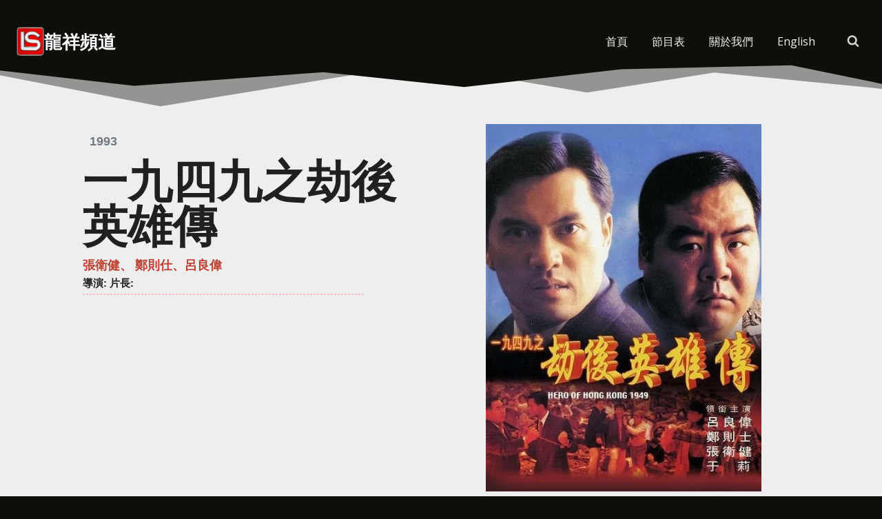

--- FILE ---
content_type: text/html; charset=UTF-8
request_url: https://lstimes.ca/programs/92-%E4%B8%80%E4%B9%9D%E5%9B%9B%E4%B9%9D%E4%B9%8B%E5%8A%AB%E5%BE%8C%E8%8B%B1%E9%9B%84%E5%82%B3/
body_size: 19007
content:
<!doctype html>
<html lang="zh-hant" class="no-js" itemtype="https://schema.org/Blog" itemscope>
<head><!--WPC_INSERT_CRITICAL--><!--WPC_INSERT_PRELOAD-->
	<meta charset="UTF-8">
	<meta name="viewport" content="width=device-width, initial-scale=1, minimum-scale=1">
	<link rel="dns-prefetch" href="https://optimizerwpc.b-cdn.net" /><link rel="preconnect" href="https://optimizerwpc.b-cdn.net"><link rel="preconnect" href="https://optimize-v2.b-cdn.net/"><link rel="dns-prefetch" href="//lstimescac51eb.zapwp.com" /><link rel="preconnect" href="https://lstimescac51eb.zapwp.com"><title>92 一九四九之劫後英雄傳 &#8211; 龍祥頻道</title>
<meta name='robots' content='max-image-preview:large' />
	<style>img:is([sizes="auto" i], [sizes^="auto," i]) { contain-intrinsic-size: 3000px 1500px }</style>
	<link rel="alternate" hreflang="zh-hant" href="https://lstimes.ca/programs/92-%e4%b8%80%e4%b9%9d%e5%9b%9b%e4%b9%9d%e4%b9%8b%e5%8a%ab%e5%be%8c%e8%8b%b1%e9%9b%84%e5%82%b3/" />
<link rel="alternate" hreflang="en" href="https://lstimes.ca/en/programs/92-%e4%b8%80%e4%b9%9d%e5%9b%9b%e4%b9%9d%e4%b9%8b%e5%8a%ab%e5%be%8c%e8%8b%b1%e9%9b%84%e5%82%b3/" />
<link rel="alternate" hreflang="x-default" href="https://lstimes.ca/programs/92-%e4%b8%80%e4%b9%9d%e5%9b%9b%e4%b9%9d%e4%b9%8b%e5%8a%ab%e5%be%8c%e8%8b%b1%e9%9b%84%e5%82%b3/" />
<link rel="alternate" type="application/rss+xml" title="訂閱《龍祥頻道》&raquo; 資訊提供" href="https://lstimes.ca/feed/" />
<link rel="alternate" type="application/rss+xml" title="訂閱《龍祥頻道》&raquo; 留言的資訊提供" href="https://lstimes.ca/comments/feed/" />
			<script type="text/placeholder" data-script-id="delayed-script-0"></script>
			<link rel="alternate" type="application/rss+xml" title="訂閱《龍祥頻道 》&raquo;〈92 一九四九之劫後英雄傳〉留言的資訊提供" href="https://lstimes.ca/programs/92-%e4%b8%80%e4%b9%9d%e5%9b%9b%e4%b9%9d%e4%b9%8b%e5%8a%ab%e5%be%8c%e8%8b%b1%e9%9b%84%e5%82%b3/feed/" />
<script type="text/placeholder" data-script-id="delayed-script-1"></script>
<link rel='stylesheet' id='kadence-blocks-rowlayout-css' href='https://lstimes.ca/wp-content/plugins/kadence-blocks/dist/style-blocks-rowlayout.css?ver=3.5.29' media='all' />
<link rel='stylesheet' id='kadence-blocks-column-css' href='https://lstimes.ca/wp-content/plugins/kadence-blocks/dist/style-blocks-column.css?ver=3.5.29' media='all' />
<style id='kadence-blocks-advancedheading-inline-css'>
.wp-block-kadence-advancedheading mark{background:transparent;border-style:solid;border-width:0}.wp-block-kadence-advancedheading mark.kt-highlight{color:#f76a0c;}.kb-adv-heading-icon{display: inline-flex;justify-content: center;align-items: center;} .is-layout-constrained > .kb-advanced-heading-link {display: block;}.single-content .kadence-advanced-heading-wrapper h1, .single-content .kadence-advanced-heading-wrapper h2, .single-content .kadence-advanced-heading-wrapper h3, .single-content .kadence-advanced-heading-wrapper h4, .single-content .kadence-advanced-heading-wrapper h5, .single-content .kadence-advanced-heading-wrapper h6 {margin: 1.5em 0 .5em;}.single-content .kadence-advanced-heading-wrapper+* { margin-top:0;}.kb-screen-reader-text{position:absolute;width:1px;height:1px;padding:0;margin:-1px;overflow:hidden;clip:rect(0,0,0,0);}
</style>
<link rel='stylesheet' id='kadence-blocks-spacer-css' href='https://lstimes.ca/wp-content/plugins/kadence-blocks/dist/style-blocks-spacer.css?ver=3.5.29' media='all' />
<link rel='stylesheet' id='kadence-blocks-advancedbtn-css' href='https://lstimes.ca/wp-content/plugins/kadence-blocks/dist/style-blocks-advancedbtn.css?ver=3.5.29' media='all' />
<link rel='stylesheet' id='kadence-glightbox-css' href='https://lstimes.ca/wp-content/plugins/kadence-blocks/includes/assets/css/kb-glightbox.min.css?ver=3.5.29' media='all' />
<link rel='stylesheet' id='kadence-blocks-pro-imageoverlay-css' href='https://lstimes.ca/wp-content/plugins/kadence-blocks-pro/dist/style-blocks-imageoverlay.css?ver=2.8.6' media='all' />
<style id='wp-emoji-styles-inline-css'>

	img.wp-smiley, img.emoji {
		display: inline !important;
		border: none !important;
		box-shadow: none !important;
		height: 1em !important;
		width: 1em !important;
		margin: 0 0.07em !important;
		vertical-align: -0.1em !important;
		background: none !important;
		padding: 0 !important;
	}
</style>
<link rel='stylesheet' id='wp-block-library-css' href='https://lstimes.ca/wp-includes/css/dist/block-library/style.min.css?ver=6.8.3' media='all' />
<style id='classic-theme-styles-inline-css'>
/*! This file is auto-generated */
.wp-block-button__link{color:#fff;background-color:#32373c;border-radius:9999px;box-shadow:none;text-decoration:none;padding:calc(.667em + 2px) calc(1.333em + 2px);font-size:1.125em}.wp-block-file__button{background:#32373c;color:#fff;text-decoration:none}
</style>
<style id='global-styles-inline-css'>
:root{--wp--preset--aspect-ratio--square: 1;--wp--preset--aspect-ratio--4-3: 4/3;--wp--preset--aspect-ratio--3-4: 3/4;--wp--preset--aspect-ratio--3-2: 3/2;--wp--preset--aspect-ratio--2-3: 2/3;--wp--preset--aspect-ratio--16-9: 16/9;--wp--preset--aspect-ratio--9-16: 9/16;--wp--preset--color--black: #000000;--wp--preset--color--cyan-bluish-gray: #abb8c3;--wp--preset--color--white: #ffffff;--wp--preset--color--pale-pink: #f78da7;--wp--preset--color--vivid-red: #cf2e2e;--wp--preset--color--luminous-vivid-orange: #ff6900;--wp--preset--color--luminous-vivid-amber: #fcb900;--wp--preset--color--light-green-cyan: #7bdcb5;--wp--preset--color--vivid-green-cyan: #00d084;--wp--preset--color--pale-cyan-blue: #8ed1fc;--wp--preset--color--vivid-cyan-blue: #0693e3;--wp--preset--color--vivid-purple: #9b51e0;--wp--preset--color--theme-palette-1: var(--global-palette1);--wp--preset--color--theme-palette-2: var(--global-palette2);--wp--preset--color--theme-palette-3: var(--global-palette3);--wp--preset--color--theme-palette-4: var(--global-palette4);--wp--preset--color--theme-palette-5: var(--global-palette5);--wp--preset--color--theme-palette-6: var(--global-palette6);--wp--preset--color--theme-palette-7: var(--global-palette7);--wp--preset--color--theme-palette-8: var(--global-palette8);--wp--preset--color--theme-palette-9: var(--global-palette9);--wp--preset--color--theme-palette-10: var(--global-palette10);--wp--preset--color--theme-palette-11: var(--global-palette11);--wp--preset--color--theme-palette-12: var(--global-palette12);--wp--preset--color--theme-palette-13: var(--global-palette13);--wp--preset--color--theme-palette-14: var(--global-palette14);--wp--preset--color--theme-palette-15: var(--global-palette15);--wp--preset--gradient--vivid-cyan-blue-to-vivid-purple: linear-gradient(135deg,rgba(6,147,227,1) 0%,rgb(155,81,224) 100%);--wp--preset--gradient--light-green-cyan-to-vivid-green-cyan: linear-gradient(135deg,rgb(122,220,180) 0%,rgb(0,208,130) 100%);--wp--preset--gradient--luminous-vivid-amber-to-luminous-vivid-orange: linear-gradient(135deg,rgba(252,185,0,1) 0%,rgba(255,105,0,1) 100%);--wp--preset--gradient--luminous-vivid-orange-to-vivid-red: linear-gradient(135deg,rgba(255,105,0,1) 0%,rgb(207,46,46) 100%);--wp--preset--gradient--very-light-gray-to-cyan-bluish-gray: linear-gradient(135deg,rgb(238,238,238) 0%,rgb(169,184,195) 100%);--wp--preset--gradient--cool-to-warm-spectrum: linear-gradient(135deg,rgb(74,234,220) 0%,rgb(151,120,209) 20%,rgb(207,42,186) 40%,rgb(238,44,130) 60%,rgb(251,105,98) 80%,rgb(254,248,76) 100%);--wp--preset--gradient--blush-light-purple: linear-gradient(135deg,rgb(255,206,236) 0%,rgb(152,150,240) 100%);--wp--preset--gradient--blush-bordeaux: linear-gradient(135deg,rgb(254,205,165) 0%,rgb(254,45,45) 50%,rgb(107,0,62) 100%);--wp--preset--gradient--luminous-dusk: linear-gradient(135deg,rgb(255,203,112) 0%,rgb(199,81,192) 50%,rgb(65,88,208) 100%);--wp--preset--gradient--pale-ocean: linear-gradient(135deg,rgb(255,245,203) 0%,rgb(182,227,212) 50%,rgb(51,167,181) 100%);--wp--preset--gradient--electric-grass: linear-gradient(135deg,rgb(202,248,128) 0%,rgb(113,206,126) 100%);--wp--preset--gradient--midnight: linear-gradient(135deg,rgb(2,3,129) 0%,rgb(40,116,252) 100%);--wp--preset--font-size--small: var(--global-font-size-small);--wp--preset--font-size--medium: var(--global-font-size-medium);--wp--preset--font-size--large: var(--global-font-size-large);--wp--preset--font-size--x-large: 42px;--wp--preset--font-size--larger: var(--global-font-size-larger);--wp--preset--font-size--xxlarge: var(--global-font-size-xxlarge);--wp--preset--spacing--20: 0.44rem;--wp--preset--spacing--30: 0.67rem;--wp--preset--spacing--40: 1rem;--wp--preset--spacing--50: 1.5rem;--wp--preset--spacing--60: 2.25rem;--wp--preset--spacing--70: 3.38rem;--wp--preset--spacing--80: 5.06rem;--wp--preset--shadow--natural: 6px 6px 9px rgba(0, 0, 0, 0.2);--wp--preset--shadow--deep: 12px 12px 50px rgba(0, 0, 0, 0.4);--wp--preset--shadow--sharp: 6px 6px 0px rgba(0, 0, 0, 0.2);--wp--preset--shadow--outlined: 6px 6px 0px -3px rgba(255, 255, 255, 1), 6px 6px rgba(0, 0, 0, 1);--wp--preset--shadow--crisp: 6px 6px 0px rgba(0, 0, 0, 1);}:where(.is-layout-flex){gap: 0.5em;}:where(.is-layout-grid){gap: 0.5em;}body .is-layout-flex{display: flex;}.is-layout-flex{flex-wrap: wrap;align-items: center;}.is-layout-flex > :is(*, div){margin: 0;}body .is-layout-grid{display: grid;}.is-layout-grid > :is(*, div){margin: 0;}:where(.wp-block-columns.is-layout-flex){gap: 2em;}:where(.wp-block-columns.is-layout-grid){gap: 2em;}:where(.wp-block-post-template.is-layout-flex){gap: 1.25em;}:where(.wp-block-post-template.is-layout-grid){gap: 1.25em;}.has-black-color{color: var(--wp--preset--color--black) !important;}.has-cyan-bluish-gray-color{color: var(--wp--preset--color--cyan-bluish-gray) !important;}.has-white-color{color: var(--wp--preset--color--white) !important;}.has-pale-pink-color{color: var(--wp--preset--color--pale-pink) !important;}.has-vivid-red-color{color: var(--wp--preset--color--vivid-red) !important;}.has-luminous-vivid-orange-color{color: var(--wp--preset--color--luminous-vivid-orange) !important;}.has-luminous-vivid-amber-color{color: var(--wp--preset--color--luminous-vivid-amber) !important;}.has-light-green-cyan-color{color: var(--wp--preset--color--light-green-cyan) !important;}.has-vivid-green-cyan-color{color: var(--wp--preset--color--vivid-green-cyan) !important;}.has-pale-cyan-blue-color{color: var(--wp--preset--color--pale-cyan-blue) !important;}.has-vivid-cyan-blue-color{color: var(--wp--preset--color--vivid-cyan-blue) !important;}.has-vivid-purple-color{color: var(--wp--preset--color--vivid-purple) !important;}.has-black-background-color{background-color: var(--wp--preset--color--black) !important;}.has-cyan-bluish-gray-background-color{background-color: var(--wp--preset--color--cyan-bluish-gray) !important;}.has-white-background-color{background-color: var(--wp--preset--color--white) !important;}.has-pale-pink-background-color{background-color: var(--wp--preset--color--pale-pink) !important;}.has-vivid-red-background-color{background-color: var(--wp--preset--color--vivid-red) !important;}.has-luminous-vivid-orange-background-color{background-color: var(--wp--preset--color--luminous-vivid-orange) !important;}.has-luminous-vivid-amber-background-color{background-color: var(--wp--preset--color--luminous-vivid-amber) !important;}.has-light-green-cyan-background-color{background-color: var(--wp--preset--color--light-green-cyan) !important;}.has-vivid-green-cyan-background-color{background-color: var(--wp--preset--color--vivid-green-cyan) !important;}.has-pale-cyan-blue-background-color{background-color: var(--wp--preset--color--pale-cyan-blue) !important;}.has-vivid-cyan-blue-background-color{background-color: var(--wp--preset--color--vivid-cyan-blue) !important;}.has-vivid-purple-background-color{background-color: var(--wp--preset--color--vivid-purple) !important;}.has-black-border-color{border-color: var(--wp--preset--color--black) !important;}.has-cyan-bluish-gray-border-color{border-color: var(--wp--preset--color--cyan-bluish-gray) !important;}.has-white-border-color{border-color: var(--wp--preset--color--white) !important;}.has-pale-pink-border-color{border-color: var(--wp--preset--color--pale-pink) !important;}.has-vivid-red-border-color{border-color: var(--wp--preset--color--vivid-red) !important;}.has-luminous-vivid-orange-border-color{border-color: var(--wp--preset--color--luminous-vivid-orange) !important;}.has-luminous-vivid-amber-border-color{border-color: var(--wp--preset--color--luminous-vivid-amber) !important;}.has-light-green-cyan-border-color{border-color: var(--wp--preset--color--light-green-cyan) !important;}.has-vivid-green-cyan-border-color{border-color: var(--wp--preset--color--vivid-green-cyan) !important;}.has-pale-cyan-blue-border-color{border-color: var(--wp--preset--color--pale-cyan-blue) !important;}.has-vivid-cyan-blue-border-color{border-color: var(--wp--preset--color--vivid-cyan-blue) !important;}.has-vivid-purple-border-color{border-color: var(--wp--preset--color--vivid-purple) !important;}.has-vivid-cyan-blue-to-vivid-purple-gradient-background{background: var(--wp--preset--gradient--vivid-cyan-blue-to-vivid-purple) !important;}.has-light-green-cyan-to-vivid-green-cyan-gradient-background{background: var(--wp--preset--gradient--light-green-cyan-to-vivid-green-cyan) !important;}.has-luminous-vivid-amber-to-luminous-vivid-orange-gradient-background{background: var(--wp--preset--gradient--luminous-vivid-amber-to-luminous-vivid-orange) !important;}.has-luminous-vivid-orange-to-vivid-red-gradient-background{background: var(--wp--preset--gradient--luminous-vivid-orange-to-vivid-red) !important;}.has-very-light-gray-to-cyan-bluish-gray-gradient-background{background: var(--wp--preset--gradient--very-light-gray-to-cyan-bluish-gray) !important;}.has-cool-to-warm-spectrum-gradient-background{background: var(--wp--preset--gradient--cool-to-warm-spectrum) !important;}.has-blush-light-purple-gradient-background{background: var(--wp--preset--gradient--blush-light-purple) !important;}.has-blush-bordeaux-gradient-background{background: var(--wp--preset--gradient--blush-bordeaux) !important;}.has-luminous-dusk-gradient-background{background: var(--wp--preset--gradient--luminous-dusk) !important;}.has-pale-ocean-gradient-background{background: var(--wp--preset--gradient--pale-ocean) !important;}.has-electric-grass-gradient-background{background: var(--wp--preset--gradient--electric-grass) !important;}.has-midnight-gradient-background{background: var(--wp--preset--gradient--midnight) !important;}.has-small-font-size{font-size: var(--wp--preset--font-size--small) !important;}.has-medium-font-size{font-size: var(--wp--preset--font-size--medium) !important;}.has-large-font-size{font-size: var(--wp--preset--font-size--large) !important;}.has-x-large-font-size{font-size: var(--wp--preset--font-size--x-large) !important;}
:where(.wp-block-post-template.is-layout-flex){gap: 1.25em;}:where(.wp-block-post-template.is-layout-grid){gap: 1.25em;}
:where(.wp-block-columns.is-layout-flex){gap: 2em;}:where(.wp-block-columns.is-layout-grid){gap: 2em;}
:root :where(.wp-block-pullquote){font-size: 1.5em;line-height: 1.6;}
</style>
<link rel='stylesheet' id='pi-style-css' href='https://lstimes.ca/wp-content/plugins/program-importer/assets/css/pi.css?ver=all' media='all' />
<link rel='stylesheet' id='wpda_wpdp_public-css' href='https://lstimes.ca/wp-content/plugins/wp-data-access/public/../assets/css/wpda_public.css?ver=5.3.9' media='all' />
<link rel='stylesheet' id='wpml-menu-item-0-css' href='https://lstimes.ca/wp-content/plugins/sitepress-multilingual-cms/templates/language-switchers/menu-item/style.min.css?ver=1' media='all' />
<link rel='stylesheet' id='kadence-global-css' href='https://lstimes.ca/wp-content/themes/kadence/assets/css/global.min.css?ver=1.4.2' media='all' />
<style id='kadence-global-inline-css'>
/* Kadence Base CSS */
:root{--global-palette1:#9b0404;--global-palette2:#fc3c3c;--global-palette3:#202020;--global-palette4:#bd4131;--global-palette5:#d1d1d1;--global-palette6:#8d8d8d;--global-palette7:#fafac2;--global-palette8:#0e0e0b;--global-palette9:#ffffff;--global-palette10:oklch(from var(--global-palette1) calc(l + 0.10 * (1 - l)) calc(c * 1.00) calc(h + 180) / 100%);--global-palette11:#13612e;--global-palette12:#1159af;--global-palette13:#b82105;--global-palette14:#f7630c;--global-palette15:#f5a524;--global-palette9rgb:255, 255, 255;--global-palette-highlight:var(--global-palette1);--global-palette-highlight-alt:var(--global-palette2);--global-palette-highlight-alt2:var(--global-palette9);--global-palette-btn-bg:var(--global-palette1);--global-palette-btn-bg-hover:var(--global-palette2);--global-palette-btn:var(--global-palette9);--global-palette-btn-hover:var(--global-palette9);--global-palette-btn-sec-bg:var(--global-palette7);--global-palette-btn-sec-bg-hover:var(--global-palette2);--global-palette-btn-sec:var(--global-palette3);--global-palette-btn-sec-hover:var(--global-palette9);--global-body-font-family:'Open Sans', var(--global-fallback-font);--global-heading-font-family:Poppins, var(--global-fallback-font);--global-primary-nav-font-family:inherit;--global-fallback-font:sans-serif;--global-display-fallback-font:sans-serif;--global-content-width:1290px;--global-content-wide-width:calc(1290px + 230px);--global-content-narrow-width:842px;--global-content-edge-padding:1.5rem;--global-content-boxed-padding:2rem;--global-calc-content-width:calc(1290px - var(--global-content-edge-padding) - var(--global-content-edge-padding) );--wp--style--global--content-size:var(--global-calc-content-width);}.wp-site-blocks{--global-vw:calc( 100vw - ( 0.5 * var(--scrollbar-offset)));}body{background:var(--global-palette8);}body, input, select, optgroup, textarea{font-style:normal;font-weight:normal;font-size:16px;line-height:1.6;font-family:var(--global-body-font-family);color:var(--global-palette3);}.content-bg, body.content-style-unboxed .site{background:var(--global-palette8);}h1,h2,h3,h4,h5,h6{font-family:var(--global-heading-font-family);}h1{font-weight:700;font-size:32px;line-height:1.5;color:var(--global-palette3);}h2{font-weight:700;font-size:28px;line-height:1.5;color:var(--global-palette3);}h3{font-weight:700;font-size:24px;line-height:1.5;color:var(--global-palette3);}h4{font-weight:700;font-size:22px;line-height:1.5;color:var(--global-palette4);}h5{font-weight:700;font-size:20px;line-height:1.5;color:var(--global-palette4);}h6{font-weight:700;font-size:18px;line-height:1.5;color:var(--global-palette5);}.entry-hero .kadence-breadcrumbs{max-width:1290px;}.site-container, .site-header-row-layout-contained, .site-footer-row-layout-contained, .entry-hero-layout-contained, .comments-area, .alignfull > .wp-block-cover__inner-container, .alignwide > .wp-block-cover__inner-container{max-width:var(--global-content-width);}.content-width-narrow .content-container.site-container, .content-width-narrow .hero-container.site-container{max-width:var(--global-content-narrow-width);}@media all and (min-width: 1520px){.wp-site-blocks .content-container  .alignwide{margin-left:-115px;margin-right:-115px;width:unset;max-width:unset;}}@media all and (min-width: 1102px){.content-width-narrow .wp-site-blocks .content-container .alignwide{margin-left:-130px;margin-right:-130px;width:unset;max-width:unset;}}.content-style-boxed .wp-site-blocks .entry-content .alignwide{margin-left:calc( -1 * var( --global-content-boxed-padding ) );margin-right:calc( -1 * var( --global-content-boxed-padding ) );}.content-area{margin-top:5rem;margin-bottom:5rem;}@media all and (max-width: 1024px){.content-area{margin-top:3rem;margin-bottom:3rem;}}@media all and (max-width: 767px){.content-area{margin-top:2rem;margin-bottom:2rem;}}@media all and (max-width: 1024px){:root{--global-content-boxed-padding:2rem;}}@media all and (max-width: 767px){:root{--global-content-boxed-padding:1.5rem;}}.entry-content-wrap{padding:2rem;}@media all and (max-width: 1024px){.entry-content-wrap{padding:2rem;}}@media all and (max-width: 767px){.entry-content-wrap{padding:1.5rem;}}.entry.single-entry{box-shadow:0px 15px 15px -10px rgba(0,0,0,0.05);}.entry.loop-entry{box-shadow:0px 15px 15px -10px rgba(0,0,0,0.05);}.loop-entry .entry-content-wrap{padding:2rem;}@media all and (max-width: 1024px){.loop-entry .entry-content-wrap{padding:2rem;}}@media all and (max-width: 767px){.loop-entry .entry-content-wrap{padding:1.5rem;}}button, .button, .wp-block-button__link, input[type="button"], input[type="reset"], input[type="submit"], .fl-button, .elementor-button-wrapper .elementor-button, .wc-block-components-checkout-place-order-button, .wc-block-cart__submit{box-shadow:0px 0px 0px -7px rgba(0,0,0,0);}button:hover, button:focus, button:active, .button:hover, .button:focus, .button:active, .wp-block-button__link:hover, .wp-block-button__link:focus, .wp-block-button__link:active, input[type="button"]:hover, input[type="button"]:focus, input[type="button"]:active, input[type="reset"]:hover, input[type="reset"]:focus, input[type="reset"]:active, input[type="submit"]:hover, input[type="submit"]:focus, input[type="submit"]:active, .elementor-button-wrapper .elementor-button:hover, .elementor-button-wrapper .elementor-button:focus, .elementor-button-wrapper .elementor-button:active, .wc-block-cart__submit:hover{box-shadow:0px 15px 25px -7px rgba(0,0,0,0.1);}.kb-button.kb-btn-global-outline.kb-btn-global-inherit{padding-top:calc(px - 2px);padding-right:calc(px - 2px);padding-bottom:calc(px - 2px);padding-left:calc(px - 2px);}@media all and (min-width: 1025px){.transparent-header .entry-hero .entry-hero-container-inner{padding-top:120px;}}@media all and (max-width: 1024px){.mobile-transparent-header .entry-hero .entry-hero-container-inner{padding-top:120px;}}@media all and (max-width: 767px){.mobile-transparent-header .entry-hero .entry-hero-container-inner{padding-top:120px;}}
/* Kadence Header CSS */
@media all and (max-width: 1024px){.mobile-transparent-header #masthead{position:absolute;left:0px;right:0px;z-index:100;}.kadence-scrollbar-fixer.mobile-transparent-header #masthead{right:var(--scrollbar-offset,0);}.mobile-transparent-header #masthead, .mobile-transparent-header .site-top-header-wrap .site-header-row-container-inner, .mobile-transparent-header .site-main-header-wrap .site-header-row-container-inner, .mobile-transparent-header .site-bottom-header-wrap .site-header-row-container-inner{background:transparent;}.site-header-row-tablet-layout-fullwidth, .site-header-row-tablet-layout-standard{padding:0px;}}@media all and (min-width: 1025px){.transparent-header #masthead{position:absolute;left:0px;right:0px;z-index:100;}.transparent-header.kadence-scrollbar-fixer #masthead{right:var(--scrollbar-offset,0);}.transparent-header #masthead, .transparent-header .site-top-header-wrap .site-header-row-container-inner, .transparent-header .site-main-header-wrap .site-header-row-container-inner, .transparent-header .site-bottom-header-wrap .site-header-row-container-inner{background:transparent;}}.site-branding a.brand img{max-width:40px;}.site-branding a.brand img.svg-logo-image{width:40px;}.site-branding{padding:0px 0px 0px 0px;}.site-branding .site-title{font-style:normal;font-weight:700;font-size:26px;line-height:1.2;color:#ffffff;}#masthead, #masthead .kadence-sticky-header.item-is-fixed:not(.item-at-start):not(.site-header-row-container):not(.site-main-header-wrap), #masthead .kadence-sticky-header.item-is-fixed:not(.item-at-start) > .site-header-row-container-inner{background:#ffffff;}.site-main-header-wrap .site-header-row-container-inner{border-bottom:0px none transparent;}.site-main-header-inner-wrap{min-height:120px;}#masthead .kadence-sticky-header.item-is-fixed:not(.item-at-start):not(.site-header-row-container):not(.item-hidden-above):not(.site-main-header-wrap), #masthead .kadence-sticky-header.item-is-fixed:not(.item-at-start):not(.item-hidden-above) > .site-header-row-container-inner{background:rgba(0,0,0,0.64);}.site-main-header-wrap.site-header-row-container.site-header-focus-item.site-header-row-layout-standard.kadence-sticky-header.item-is-fixed.item-is-stuck, .site-header-upper-inner-wrap.kadence-sticky-header.item-is-fixed.item-is-stuck, .site-header-inner-wrap.kadence-sticky-header.item-is-fixed.item-is-stuck, .site-top-header-wrap.site-header-row-container.site-header-focus-item.site-header-row-layout-standard.kadence-sticky-header.item-is-fixed.item-is-stuck, .site-bottom-header-wrap.site-header-row-container.site-header-focus-item.site-header-row-layout-standard.kadence-sticky-header.item-is-fixed.item-is-stuck{box-shadow:0px 0px 0px 0px rgba(0,0,0,0);}.header-navigation[class*="header-navigation-style-underline"] .header-menu-container.primary-menu-container>ul>li>a:after{width:calc( 100% - 35px);}.main-navigation .primary-menu-container > ul > li.menu-item > a{padding-left:calc(35px / 2);padding-right:calc(35px / 2);color:#f3f3f3;}.main-navigation .primary-menu-container > ul > li.menu-item .dropdown-nav-special-toggle{right:calc(35px / 2);}.main-navigation .primary-menu-container > ul > li.menu-item > a:hover{color:var(--global-palette9);background:var(--global-palette2);}.main-navigation .primary-menu-container > ul > li.menu-item.current-menu-item > a{color:#fffffe;background:#9b0404;}.header-navigation .header-menu-container ul ul.sub-menu, .header-navigation .header-menu-container ul ul.submenu{background:var(--global-palette3);box-shadow:0px 2px 13px 0px rgba(0,0,0,0.1);}.header-navigation .header-menu-container ul ul li.menu-item, .header-menu-container ul.menu > li.kadence-menu-mega-enabled > ul > li.menu-item > a{border-bottom:1px solid rgba(255,255,255,0.1);border-radius:0px 0px 0px 0px;}.header-navigation .header-menu-container ul ul li.menu-item > a{width:200px;padding-top:1em;padding-bottom:1em;color:var(--global-palette8);font-size:12px;}.header-navigation .header-menu-container ul ul li.menu-item > a:hover{color:var(--global-palette9);background:var(--global-palette4);border-radius:0px 0px 0px 0px;}.header-navigation .header-menu-container ul ul li.menu-item.current-menu-item > a{color:var(--global-palette9);background:var(--global-palette4);border-radius:0px 0px 0px 0px;}.mobile-toggle-open-container .menu-toggle-open, .mobile-toggle-open-container .menu-toggle-open:focus{background:rgba(228,26,26,0);color:#ffffff;padding:0.4em 0.6em 0.4em 0.6em;font-size:14px;}.mobile-toggle-open-container .menu-toggle-open.menu-toggle-style-bordered{border:1px solid currentColor;}.mobile-toggle-open-container .menu-toggle-open .menu-toggle-icon{font-size:20px;}.mobile-toggle-open-container .menu-toggle-open:hover, .mobile-toggle-open-container .menu-toggle-open:focus-visible{color:var(--global-palette1);}.mobile-navigation ul li{font-size:14px;}.mobile-navigation ul li a{padding-top:1.5em;padding-bottom:1.5em;}.mobile-navigation ul li > a, .mobile-navigation ul li.menu-item-has-children > .drawer-nav-drop-wrap{background:rgba(255,255,255,0);color:#fcfcfc;}.mobile-navigation ul li > a:hover, .mobile-navigation ul li.menu-item-has-children > .drawer-nav-drop-wrap:hover{background:rgba(252,60,60,0.45);}.mobile-navigation ul li.current-menu-item > a, .mobile-navigation ul li.current-menu-item.menu-item-has-children > .drawer-nav-drop-wrap{background:#be0101;color:#fdfdfd;}.mobile-navigation ul li.menu-item-has-children .drawer-nav-drop-wrap, .mobile-navigation ul li:not(.menu-item-has-children) a{border-bottom:5px solid rgba(255,255,255,0);}.mobile-navigation:not(.drawer-navigation-parent-toggle-true) ul li.menu-item-has-children .drawer-nav-drop-wrap button{border-left:5px solid rgba(255,255,255,0);}#mobile-drawer .drawer-inner, #mobile-drawer.popup-drawer-layout-fullwidth.popup-drawer-animation-slice .pop-portion-bg, #mobile-drawer.popup-drawer-layout-fullwidth.popup-drawer-animation-slice.pop-animated.show-drawer .drawer-inner{background:#0f0f0f;}@media all and (max-width: 1024px){#mobile-drawer .drawer-inner, #mobile-drawer.popup-drawer-layout-fullwidth.popup-drawer-animation-slice .pop-portion-bg, #mobile-drawer.popup-drawer-layout-fullwidth.popup-drawer-animation-slice.pop-animated.show-drawer .drawer-inner{background:#0f0f0f;}}@media all and (max-width: 767px){#mobile-drawer .drawer-inner, #mobile-drawer.popup-drawer-layout-fullwidth.popup-drawer-animation-slice .pop-portion-bg, #mobile-drawer.popup-drawer-layout-fullwidth.popup-drawer-animation-slice.pop-animated.show-drawer .drawer-inner{background:#0f0f0f;}}#mobile-drawer .drawer-header .drawer-toggle{padding:0.6em 0.15em 0.6em 0.15em;font-size:24px;}.search-toggle-open-container .search-toggle-open{color:var(--global-palette5);}.search-toggle-open-container .search-toggle-open.search-toggle-style-bordered{border:1px solid currentColor;}.search-toggle-open-container .search-toggle-open .search-toggle-icon{font-size:1em;}.search-toggle-open-container .search-toggle-open:hover, .search-toggle-open-container .search-toggle-open:focus{color:var(--global-palette-highlight);}#search-drawer .drawer-inner{background:rgba(9, 12, 16, 0.97);}
/* Kadence Footer CSS */
.site-bottom-footer-inner-wrap{padding-top:30px;padding-bottom:30px;grid-column-gap:30px;}.site-bottom-footer-inner-wrap .widget{margin-bottom:30px;}.site-bottom-footer-inner-wrap .site-footer-section:not(:last-child):after{right:calc(-30px / 2);}.footer-social-wrap .footer-social-inner-wrap{font-size:1.4em;gap:1.16em;}.site-footer .site-footer-wrap .site-footer-section .footer-social-wrap .footer-social-inner-wrap .social-button{border:2px none currentColor;border-radius:3px;}
/* Kadence Pro Header CSS */
.header-navigation-dropdown-direction-left ul ul.submenu, .header-navigation-dropdown-direction-left ul ul.sub-menu{right:0px;left:auto;}.rtl .header-navigation-dropdown-direction-right ul ul.submenu, .rtl .header-navigation-dropdown-direction-right ul ul.sub-menu{left:0px;right:auto;}.header-account-button .nav-drop-title-wrap > .kadence-svg-iconset, .header-account-button > .kadence-svg-iconset{font-size:1.2em;}.site-header-item .header-account-button .nav-drop-title-wrap, .site-header-item .header-account-wrap > .header-account-button{display:flex;align-items:center;}.header-account-style-icon_label .header-account-label{padding-left:5px;}.header-account-style-label_icon .header-account-label{padding-right:5px;}.site-header-item .header-account-wrap .header-account-button{text-decoration:none;box-shadow:none;color:inherit;background:transparent;padding:0.6em 0em 0.6em 0em;}.header-mobile-account-wrap .header-account-button .nav-drop-title-wrap > .kadence-svg-iconset, .header-mobile-account-wrap .header-account-button > .kadence-svg-iconset{font-size:1.2em;}.header-mobile-account-wrap .header-account-button .nav-drop-title-wrap, .header-mobile-account-wrap > .header-account-button{display:flex;align-items:center;}.header-mobile-account-wrap.header-account-style-icon_label .header-account-label{padding-left:5px;}.header-mobile-account-wrap.header-account-style-label_icon .header-account-label{padding-right:5px;}.header-mobile-account-wrap .header-account-button{text-decoration:none;box-shadow:none;color:inherit;background:transparent;padding:0.6em 0em 0.6em 0em;}#login-drawer .drawer-inner .drawer-content{display:flex;justify-content:center;align-items:center;position:absolute;top:0px;bottom:0px;left:0px;right:0px;padding:0px;}#loginform p label{display:block;}#login-drawer #loginform{width:100%;}#login-drawer #loginform input{width:100%;}#login-drawer #loginform input[type="checkbox"]{width:auto;}#login-drawer .drawer-inner .drawer-header{position:relative;z-index:100;}#login-drawer .drawer-content_inner.widget_login_form_inner{padding:2em;width:100%;max-width:350px;border-radius:.25rem;background:var(--global-palette9);color:var(--global-palette4);}#login-drawer .lost_password a{color:var(--global-palette6);}#login-drawer .lost_password, #login-drawer .register-field{text-align:center;}#login-drawer .widget_login_form_inner p{margin-top:1.2em;margin-bottom:0em;}#login-drawer .widget_login_form_inner p:first-child{margin-top:0em;}#login-drawer .widget_login_form_inner label{margin-bottom:0.5em;}#login-drawer hr.register-divider{margin:1.2em 0;border-width:1px;}#login-drawer .register-field{font-size:90%;}@media all and (min-width: 1025px){#login-drawer hr.register-divider.hide-desktop{display:none;}#login-drawer p.register-field.hide-desktop{display:none;}}@media all and (max-width: 1024px){#login-drawer hr.register-divider.hide-mobile{display:none;}#login-drawer p.register-field.hide-mobile{display:none;}}@media all and (max-width: 767px){#login-drawer hr.register-divider.hide-mobile{display:none;}#login-drawer p.register-field.hide-mobile{display:none;}}.tertiary-navigation .tertiary-menu-container > ul > li.menu-item > a{padding-left:calc(1.2em / 2);padding-right:calc(1.2em / 2);padding-top:0.6em;padding-bottom:0.6em;color:var(--global-palette5);}.tertiary-navigation .tertiary-menu-container > ul > li.menu-item > a:hover{color:var(--global-palette-highlight);}.tertiary-navigation .tertiary-menu-container > ul > li.menu-item.current-menu-item > a{color:var(--global-palette3);}.header-navigation[class*="header-navigation-style-underline"] .header-menu-container.tertiary-menu-container>ul>li>a:after{width:calc( 100% - 1.2em);}.quaternary-navigation .quaternary-menu-container > ul > li.menu-item > a{padding-left:calc(1.2em / 2);padding-right:calc(1.2em / 2);padding-top:0.6em;padding-bottom:0.6em;color:var(--global-palette5);}.quaternary-navigation .quaternary-menu-container > ul > li.menu-item > a:hover{color:var(--global-palette-highlight);}.quaternary-navigation .quaternary-menu-container > ul > li.menu-item.current-menu-item > a{color:var(--global-palette3);}.header-navigation[class*="header-navigation-style-underline"] .header-menu-container.quaternary-menu-container>ul>li>a:after{width:calc( 100% - 1.2em);}#main-header .header-divider{border-right:1px solid var(--global-palette6);height:50%;}#main-header .header-divider2{border-right:1px solid var(--global-palette6);height:50%;}#main-header .header-divider3{border-right:1px solid var(--global-palette6);height:50%;}#mobile-header .header-mobile-divider, #mobile-drawer .header-mobile-divider{border-right:1px solid var(--global-palette6);height:50%;}#mobile-drawer .header-mobile-divider{border-top:1px solid var(--global-palette6);width:50%;}#mobile-header .header-mobile-divider2{border-right:1px solid var(--global-palette6);height:50%;}#mobile-drawer .header-mobile-divider2{border-top:1px solid var(--global-palette6);width:50%;}.header-item-search-bar form ::-webkit-input-placeholder{color:currentColor;opacity:0.5;}.header-item-search-bar form ::placeholder{color:currentColor;opacity:0.5;}.header-search-bar form{max-width:100%;width:240px;}.header-mobile-search-bar form{max-width:calc(100vw - var(--global-sm-spacing) - var(--global-sm-spacing));width:240px;}.header-widget-lstyle-normal .header-widget-area-inner a:not(.button){text-decoration:underline;}.element-contact-inner-wrap{display:flex;flex-wrap:wrap;align-items:center;margin-top:-0.6em;margin-left:calc(-0.6em / 2);margin-right:calc(-0.6em / 2);}.element-contact-inner-wrap .header-contact-item{display:inline-flex;flex-wrap:wrap;align-items:center;margin-top:0.6em;margin-left:calc(0.6em / 2);margin-right:calc(0.6em / 2);}.element-contact-inner-wrap .header-contact-item .kadence-svg-iconset{font-size:1em;}.header-contact-item img{display:inline-block;}.header-contact-item .contact-label{margin-left:0.3em;}.rtl .header-contact-item .contact-label{margin-right:0.3em;margin-left:0px;}.header-mobile-contact-wrap .element-contact-inner-wrap{display:flex;flex-wrap:wrap;align-items:center;margin-top:-0.6em;margin-left:calc(-0.6em / 2);margin-right:calc(-0.6em / 2);}.header-mobile-contact-wrap .element-contact-inner-wrap .header-contact-item{display:inline-flex;flex-wrap:wrap;align-items:center;margin-top:0.6em;margin-left:calc(0.6em / 2);margin-right:calc(0.6em / 2);}.header-mobile-contact-wrap .element-contact-inner-wrap .header-contact-item .kadence-svg-iconset{font-size:1em;}#main-header .header-button2{box-shadow:0px 0px 0px -7px rgba(0,0,0,0);}#main-header .header-button2:hover{box-shadow:0px 15px 25px -7px rgba(0,0,0,0.1);}.mobile-header-button2-wrap .mobile-header-button-inner-wrap .mobile-header-button2{border:2px none transparent;box-shadow:0px 0px 0px -7px rgba(0,0,0,0);}.mobile-header-button2-wrap .mobile-header-button-inner-wrap .mobile-header-button2:hover{box-shadow:0px 15px 25px -7px rgba(0,0,0,0.1);}#widget-drawer.popup-drawer-layout-fullwidth .drawer-content .header-widget2, #widget-drawer.popup-drawer-layout-sidepanel .drawer-inner{max-width:400px;}#widget-drawer.popup-drawer-layout-fullwidth .drawer-content .header-widget2{margin:0 auto;}.widget-toggle-open{display:flex;align-items:center;background:transparent;box-shadow:none;}.widget-toggle-open:hover, .widget-toggle-open:focus{border-color:currentColor;background:transparent;box-shadow:none;}.widget-toggle-open .widget-toggle-icon{display:flex;}.widget-toggle-open .widget-toggle-label{padding-right:5px;}.rtl .widget-toggle-open .widget-toggle-label{padding-left:5px;padding-right:0px;}.widget-toggle-open .widget-toggle-label:empty, .rtl .widget-toggle-open .widget-toggle-label:empty{padding-right:0px;padding-left:0px;}.widget-toggle-open-container .widget-toggle-open{color:var(--global-palette5);padding:0.4em 0.6em 0.4em 0.6em;font-size:14px;}.widget-toggle-open-container .widget-toggle-open.widget-toggle-style-bordered{border:1px solid currentColor;}.widget-toggle-open-container .widget-toggle-open .widget-toggle-icon{font-size:20px;}.widget-toggle-open-container .widget-toggle-open:hover, .widget-toggle-open-container .widget-toggle-open:focus{color:var(--global-palette-highlight);}#widget-drawer .header-widget-2style-normal a:not(.button){text-decoration:underline;}#widget-drawer .header-widget-2style-plain a:not(.button){text-decoration:none;}#widget-drawer .header-widget2 .widget-title{color:var(--global-palette9);}#widget-drawer .header-widget2{color:var(--global-palette8);}#widget-drawer .header-widget2 a:not(.button), #widget-drawer .header-widget2 .drawer-sub-toggle{color:var(--global-palette8);}#widget-drawer .header-widget2 a:not(.button):hover, #widget-drawer .header-widget2 .drawer-sub-toggle:hover{color:var(--global-palette9);}#mobile-secondary-site-navigation ul li{font-size:14px;}#mobile-secondary-site-navigation ul li a{padding-top:1em;padding-bottom:1em;}#mobile-secondary-site-navigation ul li > a, #mobile-secondary-site-navigation ul li.menu-item-has-children > .drawer-nav-drop-wrap{color:var(--global-palette8);}#mobile-secondary-site-navigation ul li.current-menu-item > a, #mobile-secondary-site-navigation ul li.current-menu-item.menu-item-has-children > .drawer-nav-drop-wrap{color:var(--global-palette-highlight);}#mobile-secondary-site-navigation ul li.menu-item-has-children .drawer-nav-drop-wrap, #mobile-secondary-site-navigation ul li:not(.menu-item-has-children) a{border-bottom:1px solid rgba(255,255,255,0.1);}#mobile-secondary-site-navigation:not(.drawer-navigation-parent-toggle-true) ul li.menu-item-has-children .drawer-nav-drop-wrap button{border-left:1px solid rgba(255,255,255,0.1);}
</style>
<link rel='stylesheet' id='kadence-header-css' href='https://lstimes.ca/wp-content/themes/kadence/assets/css/header.min.css?ver=1.4.2' media='all' />
<link rel='stylesheet' id='kadence-content-css' href='https://lstimes.ca/wp-content/themes/kadence/assets/css/content.min.css?ver=1.4.2' media='all' />
<link rel='stylesheet' id='kadence-related-posts-css' href='https://lstimes.ca/wp-content/themes/kadence/assets/css/related-posts.min.css?ver=1.4.2' media='all' />
<link rel='stylesheet' id='kad-splide-css' href='https://lstimes.ca/wp-content/themes/kadence/assets/css/kadence-splide.min.css?ver=1.4.2' media='all' />
<link rel='stylesheet' id='kadence-footer-css' href='https://lstimes.ca/wp-content/themes/kadence/assets/css/footer.min.css?ver=1.4.2' media='all' />
<style id='kadence-blocks-global-variables-inline-css'>
:root {--global-kb-font-size-sm:clamp(0.8rem, 0.73rem + 0.217vw, 0.9rem);--global-kb-font-size-md:clamp(1.1rem, 0.995rem + 0.326vw, 1.25rem);--global-kb-font-size-lg:clamp(1.75rem, 1.576rem + 0.543vw, 2rem);--global-kb-font-size-xl:clamp(2.25rem, 1.728rem + 1.63vw, 3rem);--global-kb-font-size-xxl:clamp(2.5rem, 1.456rem + 3.26vw, 4rem);--global-kb-font-size-xxxl:clamp(2.75rem, 0.489rem + 7.065vw, 6rem);}
</style>
<link rel='stylesheet' id='owl.carousel-css' href='https://lstimes.ca/wp-content/plugins/tv-schedule/js/owl-carousel/assets/owl.carousel.css?ver=6.8.3' media='all' />
<link rel='stylesheet' id='owl.carousel-theme-css' href='https://lstimes.ca/wp-content/plugins/tv-schedule/js/owl-carousel/assets/owl.theme.default.css?ver=6.8.3' media='all' />
<link rel='stylesheet' id='extvs-style-css' href='https://lstimes.ca/wp-content/plugins/tv-schedule/css/style.css?ver=6.8.3' media='all' />
<link rel='stylesheet' id='extvs-style-view-css' href='https://lstimes.ca/wp-content/plugins/tv-schedule/css/modal.css?ver=6.8.3' media='all' />
<style id='extvs-style-view-inline-css'>

        .ex-tvs-simple.style-1 .extvs-dropdown,
        .ex-tvs-simple.style-1 .ex-date-list-parent,
        .ex-date-list-out,
        .ex-tvs-simple.style-3 .ex-date-list-parent,
        .ex-tvs-simple.style-3 .extvs-style3-chanel ul li:hover,
        .ex-tvs-simple.style-3 .extvs-style3-chanel ul li.extvs-inline-at,
        .ex-chanel-list .extvs-inline-chanel,
        .ex-tvs-simple.style-2 .ex-date-list .extvs-date-day,
        .ex-tvs-simple.style-1 .ex-parent-simple table thead th,
        .extvs-advance-date,
        .extvs-advance-chanel ul li,
        .extvs-advance-detail .extvs-advance-timeline ul li,
        .ex-tvs-advance.style-3 .extvs-addate-parent,
        .extvs_modal .tvs-modal-content .tvs_modal_des .md-date,
        .ex-tvs-advance.style-2 .ex-date-list-parent{background:#dd1818;}
		.ex-tvs-advance.style-1 .ex-date-list-parent{background:#dd1818;}
        .ex-tvs-simple[id^=ex-] .ex-parent-simple table tbody tr.extvs-cr-progr,
        .item-tvs.extvs-cr-progr,
        .extvs-advance-program ul li .extvs-pro-width.extvs-cr-progr{background: rgba(221,24,24, .1);}
        .ex-tvs-simple.style-3 .extvs-style3-chanel ul li:last-child{
            border-color:#dd1818;
        }
        

        .ex-tvs-simple.style-3 .extvs-style3-chanel ul li
        {
            color:#dd1818;
            border-color:#dd1818;
        }

        .ex-tvs-simple.style-1 .ex-date-list-parent .extvs-prev-bt,
        .ex-tvs-simple.style-2 .ex-date-list-parent .extvs-prev-bt,
        .ex-tvs-simple.style-3 .ex-date-list-parent .extvs-prev-bt,
        .ex-tvs-advance.style-2 .ex-date-list-parent .extvs-prev-bt,
		.ex-tvs-advance.style-1 .ex-date-list-parent .extvs-prev-bt{
            background: linear-gradient(to left,rgba(255,255,255,0),#dd1818 40%);
        }
        .ex-tvs-simple.style-1 .ex-date-list-parent .extvs-next-bt,
        .ex-tvs-simple.style-2 .ex-date-list-parent .extvs-next-bt,
        .ex-tvs-simple.style-3 .ex-date-list-parent .extvs-next-bt,
        .ex-tvs-advance.style-2 .ex-date-list-parent .extvs-next-bt,
		.ex-tvs-advance.style-1 .ex-date-list-parent .extvs-next-bt{
            background: linear-gradient(to right,rgba(255,255,255,0),#dd1818 40%);
        }

        
        
</style>
<style id='kadence_blocks_css-inline-css'>
.kb-row-layout-wrap.wp-block-kadence-rowlayout.kb-row-layout-id5057_1e05e1-5c{margin-top:60px;}.kb-row-layout-id5057_1e05e1-5c > .kt-row-column-wrap{align-content:center;}:where(.kb-row-layout-id5057_1e05e1-5c > .kt-row-column-wrap) > .wp-block-kadence-column{justify-content:center;}.kb-row-layout-id5057_1e05e1-5c > .kt-row-column-wrap{column-gap:20px;max-width:85%;margin-left:auto;margin-right:auto;padding-top:120px;padding-bottom:120px;min-height:400px;grid-template-columns:repeat(2, minmax(0, 1fr));}.kb-row-layout-id5057_1e05e1-5c{background-color:#eeeeee;}.kb-row-layout-id5057_1e05e1-5c .kt-row-layout-bottom-sep{height:120px;}.kb-row-layout-id5057_1e05e1-5c .kt-row-layout-bottom-sep svg{fill:var(--global-palette8, #F7FAFC)!important;}.kb-row-layout-id5057_1e05e1-5c .kt-row-layout-top-sep{height:100px;}.kb-row-layout-id5057_1e05e1-5c .kt-row-layout-top-sep svg{fill:var(--global-palette8, #F7FAFC)!important;}@media all and (max-width: 1024px){.kb-row-layout-id5057_1e05e1-5c > .kt-row-column-wrap{grid-template-columns:repeat(2, minmax(0, 1fr));}}@media all and (max-width: 767px){.kb-row-layout-id5057_1e05e1-5c > .kt-row-column-wrap{grid-template-columns:minmax(0, 1fr);}.kb-row-layout-id5057_1e05e1-5c > .kt-row-column-wrap > .wp-block-kadence-column:nth-child(1 of *:not(style)){order:2;}.kb-row-layout-id5057_1e05e1-5c > .kt-row-column-wrap > .wp-block-kadence-column:nth-child(2 of *:not(style)){order:1;}.kb-row-layout-id5057_1e05e1-5c > .kt-row-column-wrap > .wp-block-kadence-column:nth-child(3 of *:not(style)){order:12;}.kb-row-layout-id5057_1e05e1-5c > .kt-row-column-wrap > .wp-block-kadence-column:nth-child(4 of *:not(style)){order:11;}.kb-row-layout-id5057_1e05e1-5c > .kt-row-column-wrap > .wp-block-kadence-column:nth-child(5 of *:not(style)){order:22;}.kb-row-layout-id5057_1e05e1-5c > .kt-row-column-wrap > .wp-block-kadence-column:nth-child(6 of *:not(style)){order:21;}.kb-row-layout-id5057_1e05e1-5c > .kt-row-column-wrap > .wp-block-kadence-column:nth-child(7 of *:not(style)){order:32;}.kb-row-layout-id5057_1e05e1-5c > .kt-row-column-wrap > .wp-block-kadence-column:nth-child(8 of *:not(style)){order:31;}}.kadence-column5057_6ba457-55 > .kt-inside-inner-col{column-gap:var(--global-kb-gap-sm, 1rem);}.kadence-column5057_6ba457-55 > .kt-inside-inner-col{flex-direction:column;}.kadence-column5057_6ba457-55 > .kt-inside-inner-col > .aligncenter{width:100%;}@media all and (max-width: 1024px){.kadence-column5057_6ba457-55 > .kt-inside-inner-col{flex-direction:column;justify-content:center;}}@media all and (max-width: 767px){.kadence-column5057_6ba457-55 > .kt-inside-inner-col{flex-direction:column;justify-content:center;}}.wp-block-kadence-advancedheading.kt-adv-heading5057_ee1f68-cd, .wp-block-kadence-advancedheading.kt-adv-heading5057_ee1f68-cd[data-kb-block="kb-adv-heading5057_ee1f68-cd"]{padding-left:10px;text-align:left;font-size:18px;line-height:50px;font-family:Impact, Charcoal, sans-serif;color:#707981;}.wp-block-kadence-advancedheading.kt-adv-heading5057_ee1f68-cd mark.kt-highlight, .wp-block-kadence-advancedheading.kt-adv-heading5057_ee1f68-cd[data-kb-block="kb-adv-heading5057_ee1f68-cd"] mark.kt-highlight{-webkit-box-decoration-break:clone;box-decoration-break:clone;padding-top:0px;padding-right:0px;padding-bottom:0px;padding-left:0px;}.wp-block-kadence-advancedheading.kt-adv-heading5057_a49829-d2, .wp-block-kadence-advancedheading.kt-adv-heading5057_a49829-d2[data-kb-block="kb-adv-heading5057_a49829-d2"]{margin-bottom:10px;font-size:65px;line-height:65px;font-weight:800;font-family:Montserrat;}.wp-block-kadence-advancedheading.kt-adv-heading5057_a49829-d2 mark.kt-highlight, .wp-block-kadence-advancedheading.kt-adv-heading5057_a49829-d2[data-kb-block="kb-adv-heading5057_a49829-d2"] mark.kt-highlight{color:#00b5e2;-webkit-box-decoration-break:clone;box-decoration-break:clone;padding-top:0px;padding-right:0px;padding-bottom:0px;padding-left:0px;}@media all and (max-width: 767px){.wp-block-kadence-advancedheading.kt-adv-heading5057_a49829-d2, .wp-block-kadence-advancedheading.kt-adv-heading5057_a49829-d2[data-kb-block="kb-adv-heading5057_a49829-d2"]{font-size:55px;}}.wp-block-kadence-advancedheading.kt-adv-heading5057_13ade2-67, .wp-block-kadence-advancedheading.kt-adv-heading5057_13ade2-67[data-kb-block="kb-adv-heading5057_13ade2-67"]{margin-left:0px;text-align:left;font-size:18px;line-height:30px;}.wp-block-kadence-advancedheading.kt-adv-heading5057_13ade2-67 mark.kt-highlight, .wp-block-kadence-advancedheading.kt-adv-heading5057_13ade2-67[data-kb-block="kb-adv-heading5057_13ade2-67"] mark.kt-highlight{-webkit-box-decoration-break:clone;box-decoration-break:clone;}.wp-block-kadence-advancedheading.kt-adv-heading5057_ad78ee-7c, .wp-block-kadence-advancedheading.kt-adv-heading5057_ad78ee-7c[data-kb-block="kb-adv-heading5057_ad78ee-7c"]{margin-left:0px;text-align:left;font-size:15px;font-family:Tahoma, Geneva, sans-serif;}.wp-block-kadence-advancedheading.kt-adv-heading5057_ad78ee-7c mark.kt-highlight, .wp-block-kadence-advancedheading.kt-adv-heading5057_ad78ee-7c[data-kb-block="kb-adv-heading5057_ad78ee-7c"] mark.kt-highlight{-webkit-box-decoration-break:clone;box-decoration-break:clone;}.wp-block-kadence-spacer.kt-block-spacer-5057_38aef6-a7 .kt-block-spacer{height:10px;}.wp-block-kadence-spacer.kt-block-spacer-5057_38aef6-a7 .kt-divider{border-top-color:var(--global-palette2, #2B6CB0);width:80%;border-top-style:dashed;}.wp-block-kadence-advancedbtn.kb-btns5057_09576e-11{gap:var(--global-kb-gap-xs, 0.5rem );justify-content:flex-start;}ul.menu .wp-block-kadence-advancedbtn .kb-btn5057_259164-35.kb-button{width:initial;}.wp-block-kadence-advancedbtn .kb-btn5057_259164-35.kb-button{box-shadow:1px 1px 2px 0px rgba(0, 0, 0, 0.2);}.kadence-column5057_9a1437-f0 > .kt-inside-inner-col{display:flex;}.kadence-column5057_9a1437-f0 > .kt-inside-inner-col{column-gap:var(--global-kb-gap-sm, 1rem);}.kadence-column5057_9a1437-f0 > .kt-inside-inner-col{flex-direction:column;justify-content:center;align-items:center;}.kadence-column5057_9a1437-f0 > .kt-inside-inner-col > .kb-image-is-ratio-size{align-self:stretch;}.kadence-column5057_9a1437-f0 > .kt-inside-inner-col > .wp-block-kadence-advancedgallery{align-self:stretch;}.kadence-column5057_9a1437-f0 > .kt-inside-inner-col > .aligncenter{width:100%;}.kt-row-column-wrap > .kadence-column5057_9a1437-f0{align-self:center;}.kt-inner-column-height-full:not(.kt-has-1-columns) > .wp-block-kadence-column.kadence-column5057_9a1437-f0{align-self:auto;}.kt-inner-column-height-full:not(.kt-has-1-columns) > .wp-block-kadence-column.kadence-column5057_9a1437-f0 > .kt-inside-inner-col{flex-direction:column;justify-content:center;}@media all and (max-width: 1024px){.kt-row-column-wrap > .kadence-column5057_9a1437-f0{align-self:center;}}@media all and (max-width: 1024px){.kt-inner-column-height-full:not(.kt-has-1-columns) > .wp-block-kadence-column.kadence-column5057_9a1437-f0{align-self:auto;}}@media all and (max-width: 1024px){.kt-inner-column-height-full:not(.kt-has-1-columns) > .wp-block-kadence-column.kadence-column5057_9a1437-f0 > .kt-inside-inner-col{flex-direction:column;justify-content:center;}}@media all and (max-width: 1024px){.kadence-column5057_9a1437-f0 > .kt-inside-inner-col{flex-direction:column;justify-content:center;align-items:center;}}@media all and (max-width: 767px){.kt-row-column-wrap > .kadence-column5057_9a1437-f0{align-self:center;}.kt-inner-column-height-full:not(.kt-has-1-columns) > .wp-block-kadence-column.kadence-column5057_9a1437-f0{align-self:auto;}.kt-inner-column-height-full:not(.kt-has-1-columns) > .wp-block-kadence-column.kadence-column5057_9a1437-f0 > .kt-inside-inner-col{flex-direction:column;justify-content:center;}.kadence-column5057_9a1437-f0 > .kt-inside-inner-col{flex-direction:column;justify-content:center;align-items:center;}}
</style>
<style id='kadence_blocks_pro_css-inline-css'>
.kt-img-overlay_ff16e9-c6{max-width:400px;width:100%;}.kb-section-dir-horizontal > .kt-inside-inner-col > .kt-img-overlay_ff16e9-c6{margin-left:unset;margin-right:unset;}.kt-img-overlay_ff16e9-c6 .kt-image-overlay-wrap .kt-block-intrisic{padding-bottom:133.33%;}.kt-img-overlay_ff16e9-c6 .kt-image-overlay-wrap:has(:focus-visible) .kt-image-overlay-color-wrapper{opacity:0 !important;}.kt-img-overlay_ff16e9-c6 .kt-image-overlay-wrap:hover .kt-image-overlay-color-wrapper{opacity:0 !important;}.kt-img-overlay_ff16e9-c6 .kt-image-overlay-color{background-color:#B75500;opacity:0.6;}.kt-img-overlay_ff16e9-c6 .kt-image-overlay-message{inset:0px;}.wp-block-kadence-imageoverlay.kt-img-overlay_ff16e9-c6 .kt-image-overlay-message .image-overlay-title{background:rgba(0, 0, 0, 0);}.wp-block-kadence-imageoverlay.kt-img-overlay_ff16e9-c6 .kt-image-overlay-message .image-overlay-subtitle{background:rgba(0, 0, 0, 0);}@media all and (max-width: 1024px){.kt-img-overlay_ff16e9-c6 .kt-image-overlay-wrap{max-width:448px;}}@media all and (max-width: 767px){.kt-img-overlay_ff16e9-c6 .kt-image-overlay-wrap{max-width:448px;}}
</style>
<style id='block-visibility-screen-size-styles-inline-css'>
/* Large screens (desktops, 992px and up) */
@media ( min-width: 992px ) {
	.block-visibility-hide-large-screen {
		display: none !important;
	}
}

/* Medium screens (tablets, between 768px and 992px) */
@media ( min-width: 768px ) and ( max-width: 991.98px ) {
	.block-visibility-hide-medium-screen {
		display: none !important;
	}
}

/* Small screens (mobile devices, less than 768px) */
@media ( max-width: 767.98px ) {
	.block-visibility-hide-small-screen {
		display: none !important;
	}
}
</style>
<script type="text/javascript">var n489D_vars={"triggerDomEvent":"true", "delayOn":"false", "triggerElementor":"true", "linkPreload":"false", "excludeLink":["add-to-cart"]};</script><script type="text/placeholder" data-script-id="delayed-script-2"></script><script type="text/placeholder" data-script-id="delayed-script-3"></script>
<script type="text/placeholder" data-script-id="delayed-script-4"></script>
<script type="text/placeholder" data-script-id="delayed-script-5"></script>
<script type="text/placeholder" data-script-id="delayed-script-6"></script>
<script type="text/placeholder" data-script-id="delayed-script-7"></script>
<script type="text/placeholder" data-script-id="delayed-script-8"></script>
<script type="text/placeholder" data-script-id="delayed-script-9"></script>
<script type="text/placeholder" data-script-id="delayed-script-10"></script>
<script type="text/placeholder" data-script-id="delayed-script-11"></script>
<script type="text/placeholder" data-script-id="delayed-script-12"></script>
<script type="text/placeholder" data-script-id="delayed-script-13"></script>
<script type="text/placeholder" data-script-id="delayed-script-14"></script>
<script type="text/placeholder" data-script-id="delayed-script-15"></script>
<script type="text/placeholder" data-script-id="delayed-script-16"></script>
<link rel="https://api.w.org/" href="https://lstimes.ca/wp-json/" /><link rel="alternate" title="JSON" type="application/json" href="https://lstimes.ca/wp-json/wp/v2/programs/2316" /><link rel="EditURI" type="application/rsd+xml" title="RSD" href="https://lstimes.ca/xmlrpc.php?rsd" />
<meta name="generator" content="WordPress 6.8.3" />
<link rel="canonical" href="https://lstimes.ca/programs/92-%e4%b8%80%e4%b9%9d%e5%9b%9b%e4%b9%9d%e4%b9%8b%e5%8a%ab%e5%be%8c%e8%8b%b1%e9%9b%84%e5%82%b3/" />
<link rel='shortlink' href='https://lstimes.ca/?p=2316' />
<link rel="alternate" title="oEmbed (JSON)" type="application/json+oembed" href="https://lstimes.ca/wp-json/oembed/1.0/embed?url=https%3A%2F%2Flstimes.ca%2Fprograms%2F92-%25e4%25b8%2580%25e4%25b9%259d%25e5%259b%259b%25e4%25b9%259d%25e4%25b9%258b%25e5%258a%25ab%25e5%25be%258c%25e8%258b%25b1%25e9%259b%2584%25e5%2582%25b3%2F" />
<link rel="alternate" title="oEmbed (XML)" type="text/xml+oembed" href="https://lstimes.ca/wp-json/oembed/1.0/embed?url=https%3A%2F%2Flstimes.ca%2Fprograms%2F92-%25e4%25b8%2580%25e4%25b9%259d%25e5%259b%259b%25e4%25b9%259d%25e4%25b9%258b%25e5%258a%25ab%25e5%25be%258c%25e8%258b%25b1%25e9%259b%2584%25e5%2582%25b3%2F&#038;format=xml" />
<meta name="generator" content="WPML ver:4.8.6 stt:61,1;" />
<script type="text/placeholder" data-script-id="delayed-script-17"></script>
   
<script async src="https://www.googletagmanager.com/gtag/js?id=G-CQ5PGMT2XW"></script>
<script>
  window.dataLayer = window.dataLayer || [];
  function gtag(){dataLayer.push(arguments);}
  gtag('js', new Date());

  gtag('config', 'G-CQ5PGMT2XW');
</script>
<link rel="pingback" href="https://lstimes.ca/xmlrpc.php"><style>.recentcomments a{display:inline !important;padding:0 !important;margin:0 !important;}</style><style id='wpcb-styles-header'>
.extvs-advance-detail .extvs-advance-program ul li{
	height: 170px !important;
}
.ex-tvs-advance .item-tvs{
	overflow: hidden;
	max-width: 400px;
	padding-left: 10px !important; 
}

.ex-tvs-advance .sub-tt{
	max-width: 250px;
	overflow: hidden;
	text-overflow: ellipsis;
}

.ex-tvs-advance .item-tvs h3 {
	font-size: 20px !important;
}

.ex-tvs-advance .extvs-advance-parent .extvs-advance-chanel{
	padding-top: 0px !important;
}

.extvs-advance-chanel .extvs-chanel-name {
    display: block !important;
    float: none !important;
    width: 100% !important;
    text-align: right;
    font-size: 13px !important;
}

.extvs-advance-chanel ul li{
	display: block !important;
}

.ex-tvs-advance.style-2 .extvs-advance-chanel ul{
	border: none !important;
	margin-top: -23px !important; 
    margin-right: 6px;
}

.ex-tvs-advance.style-1 .extvs-advance-chanel ul{
	border: none !important;
	margin-top: -23px !important; 
    margin-right: 6px;
}

.extvs-advance-detail .extvs-advance-timeline ul li .extvs-time-hour{
	top: 0px !important;
}

.ex-chanel-list {
    display: none;
}

.ex-tvs-simple.style-1 .ex-date-list-parent {
    width: 100%!important;
}
.ex-tvs-simple.style-1 .ex-parent-simple table thead{display: none;}
.ex-tvs-simple.style-1 .ex-parent-simple table tr > td{border: none;border-bottom: 1px dashed rgba(0, 0, 0, 0.15);}
.ex-tvs-simple.style-1 .ex-parent-simple .extvs-st2-plus .extvs-icon-plus {
    background-color: transparent;
}
.ex-tvs-simple.style-1 .ex-parent-simple table tbody tr {margin: 0;}
.extvs-advance-chanel{
    display: none;
}
.extvs-channel-image-only.ex-tvs-advance .extvs-advance-parent .extvs-advance-info{width: 100%!important;}

.ex-tvs-now.style-1.extvs-non-image .ex-parent-simple .item-tvs .extvs-st2-parent { padding: 0;}

.ex-tvs-now.style-1 .ex-parent-simple .item-tvs:last-child{margin-bottom: 0}

.ex-tvs-now.style-1.extvs-now-widget .ex-parent-simple .item-tvs figure .extvs-arrow-down {
  display: none;
}
.ex-tvs-now.style-1 .ex-parent-simple .item-tvs.item-tvs-expand p{padding-right: 20px;text-transform: none;}

.ex-tvs-now.style-1 .ex-parent-simple .item-tvs{
  margin-top: 0;
  margin-bottom: 10px;
  box-shadow: none;
  border: 1px solid #ddd
}

.ex-tvs-now.style-1 .ex-parent-simple .item-tvs .extvs-st2-parent{width: 75%;
    padding: 0 20px;}

.ex-tvs-now.style-1 .ex-parent-simple .item-tvs .extvs-st2-image{width: 25%}

.ex-tvs-now.style-1 .ex-parent-simple .item-tvs figure .extvs-arrow-down{border-color: #b9b9b9}

.ex-tvs-now.style-1 .ex-parent-simple .item-tvs figure {
  display: flex!important;
  align-items: center!important;
}

.ex-tvs-now.style-1 .item-tvs {padding: 15px!important;}
.ex-tvs-now.style-1.extvs-now-widget .item-tvs { padding: 5px;}
.ex-tvs-now.style-1 .extvs-simple-sch .extvs-st2-time span {
   white-space: nowrap;
}
.ex-tvs-now.style-1 .extvs-simple-sch .extvs-st2-time span{
    display: inline-block;
    padding: 0 0 5px  0;
    font-size: inherit;
    line-height: 1;
}
figure.extvs-simple-sch {
    margin-bottom: 0px!important;
}
.ex-tvs-simple.style-1 .ex-parent-simple table .extvs-table1-programme,
.ex-tvs-simple.style-2 .ex-parent-simple table .extvs-table1-programme{width: 50%!important;}
.ex-tvs-simple.style-1 .ex-parent-simple table .extvs-table1-time,
.ex-tvs-simple.style-2 .ex-parent-simple table .extvs-table1-time{width: 30%; text-align: center; font-weight: 700}
.extvs-st2-time span {display: none!important;}</style><link rel='stylesheet' id='kadence-fonts-gfonts-css' href='https://fonts.googleapis.com/css?family=Open%20Sans:regular,700%7CPoppins:700%7CMontserrat:800&#038;display=swap' media='all' />
<link rel="icon" href="https://lstimes.ca/wp-content/uploads/2021/07/ls-logo-plain.png" sizes="32x32" />
<link rel="icon" href="https://lstimes.ca/wp-content/uploads/2021/07/ls-logo-plain.png" sizes="192x192" />
<link rel="apple-touch-icon" href="https://lstimes.ca/wp-content/uploads/2021/07/ls-logo-plain.png" />
<meta name="msapplication-TileImage" content="https://lstimes.ca/wp-content/uploads/2021/07/ls-logo-plain.png" />
		<style id="wp-custom-css">
			.sundayp {
	  background-color:rgba(0, 0, 0, 0);
}

.entry-title a:first-of-type {
  display:none;
}		</style>
		</head>

<body class="wp-singular programs-template-default single single-programs postid-2316 wp-custom-logo wp-embed-responsive wp-theme-kadence locale-zh-tw mtp-2316 mtp-programs-92-%e4%b8%80%e4%b9%9d%e5%9b%9b%e4%b9%9d%e4%b9%8b%e5%8a%ab%e5%be%8c%e8%8b%b1%e9%9b%84%e5%82%b3 footer-on-bottom hide-focus-outline link-style-hover-background content-title-style-hide content-width-narrow content-style-unboxed content-vertical-padding-hide transparent-header mobile-transparent-header">
<div id="wrapper" class="site wp-site-blocks">
			<a class="skip-link screen-reader-text scroll-ignore" href="#main">Skip to content</a>
		<header id="masthead" class="site-header" role="banner" itemtype="https://schema.org/WPHeader" itemscope>
	<div id="main-header" class="site-header-wrap">
		<div class="site-header-inner-wrap">
			<div class="site-header-upper-wrap">
				<div class="site-header-upper-inner-wrap">
					<div class="site-main-header-wrap site-header-row-container site-header-focus-item site-header-row-layout-standard kadence-sticky-header" data-section="kadence_customizer_header_main" data-shrink="true" data-shrink-height="60" data-reveal-scroll-up="false">
	<div class="site-header-row-container-inner">
				<div class="site-container">
			<div class="site-main-header-inner-wrap site-header-row site-header-row-has-sides site-header-row-no-center">
									<div class="site-header-main-section-left site-header-section site-header-section-left">
						<div class="site-header-item site-header-focus-item" data-section="title_tagline">
	<div class="site-branding branding-layout-standard"><a class="brand has-logo-image" href="https://lstimes.ca/" rel="home"><img src="https://lstimes.ca/wp-content/uploads/2021/07/ls-logo-plain.png" width="100" height="103" alt="龍祥頻道" wpc-size="preserve" class="wps-ic-cdn custom-logo wpc-excluded-adaptive wpc-lazy-skipped3 wpc-excluded-adaptive" fetchpriority="high" wpc-data="excluded-adaptive" alt="龍祥頻道" /><div class="site-title-wrap"><p class="site-title">龍祥頻道</p></div></a></div></div>
					</div>
																	<div class="site-header-main-section-right site-header-section site-header-section-right">
						<div class="site-header-item site-header-focus-item site-header-item-main-navigation header-navigation-layout-stretch-false header-navigation-layout-fill-stretch-false" data-section="kadence_customizer_primary_navigation">
		<nav id="site-navigation" class="main-navigation header-navigation hover-to-open nav--toggle-sub header-navigation-style-fullheight header-navigation-dropdown-animation-none" role="navigation" aria-label="Primary">
			<div class="primary-menu-container header-menu-container">
	<ul id="primary-menu" class="menu"><li id="menu-item-1932" class="menu-item menu-item-type-post_type menu-item-object-page menu-item-home menu-item-1932"><a href="https://lstimes.ca/">首頁</a></li>
<li id="menu-item-5316" class="menu-item menu-item-type-post_type menu-item-object-page menu-item-5316"><a href="https://lstimes.ca/schedule/">節目表</a></li>
<li id="menu-item-1933" class="menu-item menu-item-type-post_type menu-item-object-page menu-item-1933"><a href="https://lstimes.ca/about/">關於我們</a></li>
<li id="menu-item-wpml-ls-9-en" class="menu-item wpml-ls-slot-9 wpml-ls-item wpml-ls-item-en wpml-ls-menu-item wpml-ls-first-item wpml-ls-last-item menu-item-type-wpml_ls_menu_item menu-item-object-wpml_ls_menu_item menu-item-wpml-ls-9-en"><a href="https://lstimes.ca/en/programs/92-%e4%b8%80%e4%b9%9d%e5%9b%9b%e4%b9%9d%e4%b9%8b%e5%8a%ab%e5%be%8c%e8%8b%b1%e9%9b%84%e5%82%b3/" title="Switch to English" aria-label="Switch to English" role="menuitem"><span class="wpml-ls-native" lang="en">English</span></a></li>
</ul>		</div>
	</nav>
	</div>
<aside class="widget-area site-header-item site-header-focus-item header-widget1 header-widget-lstyle-plain" data-section="sidebar-widgets-header1">
	<div class="header-widget-area-inner site-info-inner">
			</div>
</aside>
<div class="site-header-item site-header-focus-item" data-section="kadence_customizer_header_search">
		<div class="search-toggle-open-container">
						<button class="search-toggle-open drawer-toggle search-toggle-style-default" aria-label="View Search Form" aria-haspopup="dialog" aria-controls="search-drawer" data-toggle-target="#search-drawer" data-toggle-body-class="showing-popup-drawer-from-full" aria-expanded="false" data-set-focus="#search-drawer .search-field"
					>
						<span class="search-toggle-icon"><span class="kadence-svg-iconset"><svg aria-hidden="true" class="kadence-svg-icon kadence-search-svg" fill="currentColor" version="1.1" xmlns="http://www.w3.org/2000/svg" width="26" height="28" viewBox="0 0 26 28"><title>Search</title><path d="M18 13c0-3.859-3.141-7-7-7s-7 3.141-7 7 3.141 7 7 7 7-3.141 7-7zM26 26c0 1.094-0.906 2-2 2-0.531 0-1.047-0.219-1.406-0.594l-5.359-5.344c-1.828 1.266-4.016 1.937-6.234 1.937-6.078 0-11-4.922-11-11s4.922-11 11-11 11 4.922 11 11c0 2.219-0.672 4.406-1.937 6.234l5.359 5.359c0.359 0.359 0.578 0.875 0.578 1.406z"></path>
				</svg></span></span>
		</button>
	</div>
	</div>
					</div>
							</div>
		</div>
	</div>
</div>
				</div>
			</div>
					</div>
	</div>
	
<div id="mobile-header" class="site-mobile-header-wrap">
	<div class="site-header-inner-wrap">
		<div class="site-header-upper-wrap">
			<div class="site-header-upper-inner-wrap">
			<div class="site-main-header-wrap site-header-focus-item site-header-row-layout-standard site-header-row-tablet-layout-default site-header-row-mobile-layout-standard  kadence-sticky-header" data-shrink="true" data-reveal-scroll-up="false" data-shrink-height="60">
	<div class="site-header-row-container-inner">
		<div class="site-container">
			<div class="site-main-header-inner-wrap site-header-row site-header-row-has-sides site-header-row-no-center">
									<div class="site-header-main-section-left site-header-section site-header-section-left">
						<div class="site-header-item site-header-focus-item" data-section="title_tagline">
	<div class="site-branding mobile-site-branding branding-layout-standard branding-tablet-layout-standard branding-mobile-layout-standard"><a class="brand has-logo-image" href="https://lstimes.ca/" rel="home"><img src="https://lstimes.ca/wp-content/uploads/2021/07/ls-logo-plain.png" width="100" height="103" alt="龍祥頻道" wpc-size="preserve" class="wps-ic-cdn custom-logo wpc-excluded-adaptive wpc-lazy-skipped3 wpc-excluded-adaptive" fetchpriority="high" wpc-data="excluded-adaptive" alt="龍祥頻道" /><div class="site-title-wrap"><div class="site-title">龍祥頻道</div></div></a></div></div>
					</div>
																	<div class="site-header-main-section-right site-header-section site-header-section-right">
						<div class="site-header-item site-header-focus-item site-header-item-navgation-popup-toggle" data-section="kadence_customizer_mobile_trigger">
		<div class="mobile-toggle-open-container">
						<button id="mobile-toggle" class="menu-toggle-open drawer-toggle menu-toggle-style-default" aria-label="Open menu" data-toggle-target="#mobile-drawer" data-toggle-body-class="showing-popup-drawer-from-right" aria-expanded="false" data-set-focus=".menu-toggle-close"
					>
						<span class="menu-toggle-icon"><span class="kadence-svg-iconset"><svg class="kadence-svg-icon kadence-menu2-svg" fill="currentColor" version="1.1" xmlns="http://www.w3.org/2000/svg" width="24" height="28" viewBox="0 0 24 28"><title>Toggle Menu</title><path d="M24 21v2c0 0.547-0.453 1-1 1h-22c-0.547 0-1-0.453-1-1v-2c0-0.547 0.453-1 1-1h22c0.547 0 1 0.453 1 1zM24 13v2c0 0.547-0.453 1-1 1h-22c-0.547 0-1-0.453-1-1v-2c0-0.547 0.453-1 1-1h22c0.547 0 1 0.453 1 1zM24 5v2c0 0.547-0.453 1-1 1h-22c-0.547 0-1-0.453-1-1v-2c0-0.547 0.453-1 1-1h22c0.547 0 1 0.453 1 1z"></path>
				</svg></span></span>
		</button>
	</div>
	</div>
<div class="site-header-item site-header-focus-item" data-section="kadence_customizer_header_search">
		<div class="search-toggle-open-container">
						<button class="search-toggle-open drawer-toggle search-toggle-style-default" aria-label="View Search Form" aria-haspopup="dialog" aria-controls="search-drawer" data-toggle-target="#search-drawer" data-toggle-body-class="showing-popup-drawer-from-full" aria-expanded="false" data-set-focus="#search-drawer .search-field"
					>
						<span class="search-toggle-icon"><span class="kadence-svg-iconset"><svg aria-hidden="true" class="kadence-svg-icon kadence-search-svg" fill="currentColor" version="1.1" xmlns="http://www.w3.org/2000/svg" width="26" height="28" viewBox="0 0 26 28"><title>Search</title><path d="M18 13c0-3.859-3.141-7-7-7s-7 3.141-7 7 3.141 7 7 7 7-3.141 7-7zM26 26c0 1.094-0.906 2-2 2-0.531 0-1.047-0.219-1.406-0.594l-5.359-5.344c-1.828 1.266-4.016 1.937-6.234 1.937-6.078 0-11-4.922-11-11s4.922-11 11-11 11 4.922 11 11c0 2.219-0.672 4.406-1.937 6.234l5.359 5.359c0.359 0.359 0.578 0.875 0.578 1.406z"></path>
				</svg></span></span>
		</button>
	</div>
	</div>
					</div>
							</div>
		</div>
	</div>
</div>
			</div>
		</div>
			</div>
</div>
</header>

	<main id="inner-wrap" class="wrap kt-clear" role="main">
		<div class="kb-row-layout-wrap kb-row-layout-id5057_1e05e1-5c alignfull kt-row-has-bg wp-block-kadence-rowlayout"><div class="kt-row-layout-top-sep kt-row-sep-type-mtns"><svg viewBox="0 0 1000 100" preserveAspectRatio="none"><path d="M1000,50l-182.69,-45.286l-292.031,61.197l-190.875,-41.075l-143.748,28.794l-190.656,-23.63l0,70l1000,0l0,-50Z" style="opacity: 0.4" /><path d="M1000,57l-152.781,-22.589l-214.383,19.81l-159.318,-21.471l-177.44,25.875l-192.722,5.627l-103.356,-27.275l0,63.023l1000,0l0,-43Z" /></svg></div><div class="kt-row-layout-bottom-sep kt-row-sep-type-mtns"><svg viewBox="0 0 1000 100" preserveAspectRatio="none"><path d="M1000,50l-182.69,-45.286l-292.031,61.197l-190.875,-41.075l-143.748,28.794l-190.656,-23.63l0,70l1000,0l0,-50Z" style="opacity: 0.4" /><path d="M1000,57l-152.781,-22.589l-214.383,19.81l-159.318,-21.471l-177.44,25.875l-192.722,5.627l-103.356,-27.275l0,63.023l1000,0l0,-43Z" /></svg></div><div class="kt-row-column-wrap kt-has-2-columns kt-row-layout-equal kt-tab-layout-inherit kt-mobile-layout-row kt-row-valign-middle">

<div class="wp-block-kadence-column kadence-column5057_6ba457-55 inner-column-1"><div class="kt-inside-inner-col">
<h4 class="kt-adv-heading5057_ee1f68-cd wp-block-kadence-advancedheading" data-kb-block="kb-adv-heading5057_ee1f68-cd">     1993</h4>



<h2 class="kt-adv-heading5057_a49829-d2 wp-block-kadence-advancedheading has-theme-palette-3-color has-text-color" data-kb-block="kb-adv-heading5057_a49829-d2">一九四九之劫後英雄傳</h2>



<h4 class="kt-adv-heading5057_13ade2-67 wp-block-kadence-advancedheading" data-kb-block="kb-adv-heading5057_13ade2-67">張衛健、 鄭則仕、呂良偉</h4>



<h3 class="kt-adv-heading5057_ad78ee-7c wp-block-kadence-advancedheading" data-kb-block="kb-adv-heading5057_ad78ee-7c"><span class="kb-inline-dynamic">導演</span>:      片長:  </h3>



<div class="wp-block-kadence-spacer aligncenter kt-block-spacer-5057_38aef6-a7"><div class="kt-block-spacer kt-block-spacer-halign-left"><hr class="kt-divider"/></div></div>



<p></p>


</div></div>



<div class="wp-block-kadence-column kadence-column5057_9a1437-f0 inner-column-2"><div class="kt-inside-inner-col">
<div class="wp-block-kadence-imageoverlay kt-img-overlay_ff16e9-c6 aligncenter"><div class="kt-image-overlay-wrap kt-over-image-zoomin"><div class="kt-block-intrisic kt-over-set-ratio"><img src="https://lstimescac51eb.zapwp.com/q:l/r:0/wp:1/w:1/u:https://lstimes.ca/wp-content/uploads/posters/92.jpg" width="448" height="672" wpc-size="preserve" class="wps-ic-cdn kt-img-overlay wpc-excluded-adaptive wpc-lazy-skipped3 wpc-excluded-adaptive" fetchpriority="high" wpc-data="excluded-adaptive" alt="" /><div class="kt-image-overlay-color-wrapper" style="opacity:0"><div class="kt-image-overlay-color" style="background-color:#e76106;opacity:0.6"></div></div><span class="kt-imageoverlay-link"><div class="kt-image-overlay-message kt-over-substyle-visible kt-over-valign-center kt-over-halign-center" style="border-color:rgba(255, 255, 255, 0.8);border-width:0px;left:0px;right:0px;bottom:0px;top:0px"><div class="kt-image-overlay-inner"></div></div></span></div></div></div>
</div></div>

</div></div><div id="primary" class="content-area">
	<div class="content-container site-container">
		<div id="main" class="site-main">
						<div class="content-wrap">
				<article id="post-2316" class="entry content-bg single-entry post-2316 programs type-programs status-publish has-post-thumbnail hentry">
	<div class="entry-content-wrap">
		
<div class="entry-content single-content">
	</div>
	</div>
</article>

			</div>
					</div>
			</div>
</div>
	</main>
	<footer id="colophon" class="site-footer" role="contentinfo">
	<div class="site-footer-wrap">
		<div class="site-bottom-footer-wrap site-footer-row-container site-footer-focus-item site-footer-row-layout-standard site-footer-row-tablet-layout-default site-footer-row-mobile-layout-default" data-section="kadence_customizer_footer_bottom">
	<div class="site-footer-row-container-inner">
				<div class="site-container">
			<div class="site-bottom-footer-inner-wrap site-footer-row site-footer-row-columns-3 site-footer-row-column-layout-equal site-footer-row-tablet-column-layout-default site-footer-row-mobile-column-layout-row ft-ro-dir-row ft-ro-collapse-normal ft-ro-t-dir-default ft-ro-m-dir-default ft-ro-lstyle-plain">
									<div class="site-footer-bottom-section-1 site-footer-section footer-section-inner-items-0">
											</div>
										<div class="site-footer-bottom-section-2 site-footer-section footer-section-inner-items-1">
						
<div class="footer-widget-area site-info site-footer-focus-item content-align-center content-tablet-align-default content-mobile-align-default content-valign-middle content-tablet-valign-default content-mobile-valign-default" data-section="kadence_customizer_footer_html">
	<div class="footer-widget-area-inner site-info-inner">
		<div class="footer-html inner-link-style-normal"><div class="footer-html-inner"><p>&copy; 2026 龍祥頻道</p>
</div></div>	</div>
</div>
					</div>
										<div class="site-footer-bottom-section-3 site-footer-section footer-section-inner-items-1">
						<div class="footer-widget-area widget-area site-footer-focus-item footer-social content-align-center content-tablet-align-default content-mobile-align-default content-valign-middle content-tablet-valign-default content-mobile-valign-default" data-section="kadence_customizer_footer_social">
	<div class="footer-widget-area-inner footer-social-inner">
		<div class="footer-social-wrap"><div class="footer-social-inner-wrap element-social-inner-wrap social-show-label-false social-style-outline"><a href="https://www.facebook.com/lstimestv/" aria-label="Facebook" target="_blank" rel="noopener noreferrer"  class="social-button footer-social-item social-link-facebook"><span class="kadence-svg-iconset"><svg class="kadence-svg-icon kadence-facebook-svg" fill="currentColor" version="1.1" xmlns="http://www.w3.org/2000/svg" width="32" height="32" viewBox="0 0 32 32"><title>Facebook</title><path d="M31.997 15.999c0-8.836-7.163-15.999-15.999-15.999s-15.999 7.163-15.999 15.999c0 7.985 5.851 14.604 13.499 15.804v-11.18h-4.062v-4.625h4.062v-3.525c0-4.010 2.389-6.225 6.043-6.225 1.75 0 3.581 0.313 3.581 0.313v3.937h-2.017c-1.987 0-2.607 1.233-2.607 2.498v3.001h4.437l-0.709 4.625h-3.728v11.18c7.649-1.2 13.499-7.819 13.499-15.804z"></path>
				</svg></span></a><a href="https://www.youtube.com/channel/UCyuZTRUmyXcs-bRimzrUUzw" aria-label="YouTube" target="_blank" rel="noopener noreferrer"  class="social-button footer-social-item social-link-youtube"><span class="kadence-svg-iconset"><svg class="kadence-svg-icon kadence-youtube-svg" fill="currentColor" version="1.1" xmlns="http://www.w3.org/2000/svg" width="28" height="28" viewBox="0 0 28 28"><title>YouTube</title><path d="M11.109 17.625l7.562-3.906-7.562-3.953v7.859zM14 4.156c5.891 0 9.797 0.281 9.797 0.281 0.547 0.063 1.75 0.063 2.812 1.188 0 0 0.859 0.844 1.109 2.781 0.297 2.266 0.281 4.531 0.281 4.531v2.125s0.016 2.266-0.281 4.531c-0.25 1.922-1.109 2.781-1.109 2.781-1.062 1.109-2.266 1.109-2.812 1.172 0 0-3.906 0.297-9.797 0.297v0c-7.281-0.063-9.516-0.281-9.516-0.281-0.625-0.109-2.031-0.078-3.094-1.188 0 0-0.859-0.859-1.109-2.781-0.297-2.266-0.281-4.531-0.281-4.531v-2.125s-0.016-2.266 0.281-4.531c0.25-1.937 1.109-2.781 1.109-2.781 1.062-1.125 2.266-1.125 2.812-1.188 0 0 3.906-0.281 9.797-0.281v0z"></path>
				</svg></span></a><a href="https://www.imdb.com/search/title/?companies=co0364463" aria-label="IMDB" target="_blank" rel="noopener noreferrer"  class="social-button footer-social-item social-link-imdb has-custom-image"><img src="https://lstimes.ca/wp-content/uploads/imdb-logo-official.png" width="2127" height="1024" style="max-width:42px" loading="lazy" sizes="auto, (max-width: 2127px) 100vw, 2127px" wpc-size="preserve" class="wps-ic-cdn social-icon-image wpc-excluded-adaptive wpc-lazy-skipped3 wpc-excluded-adaptive" fetchpriority="high" wpc-data="excluded-adaptive" alt="" /></a><a href="http://www.waylengroup.com/" aria-label="WordPress" target="_blank" rel="noopener noreferrer"  class="social-button footer-social-item social-link-wordpress has-custom-image"><img src="https://lstimescac51eb.zapwp.com/q:l/r:0/wp:1/w:1/u:https://lstimes.ca/wp-content/uploads/waylengroup.jpg" width="256" height="58" style="max-width:90px" loading="lazy" wpc-size="preserve" data-wpc-loaded="true" class="wps-ic-cdn social-icon-image wpc-excluded-adaptive" wpc-data="excluded-adaptive" alt="" /></a></div></div>	</div>
</div>
					</div>
								</div>
		</div>
	</div>
</div>
	</div>
</footer>

</div>

			<script type="text/placeholder" data-script-id="delayed-script-18"></script>
			<script type="text/placeholder" data-script-id="delayed-script-19"></script>
	<div id="mobile-drawer" class="popup-drawer popup-drawer-layout-sidepanel popup-drawer-animation-fade popup-drawer-side-right" data-drawer-target-string="#mobile-drawer"
			>
		<div class="drawer-overlay" data-drawer-target-string="#mobile-drawer"></div>
		<div class="drawer-inner">
						<div class="drawer-header">
				<button class="menu-toggle-close drawer-toggle" aria-label="Close menu"  data-toggle-target="#mobile-drawer" data-toggle-body-class="showing-popup-drawer-from-right" aria-expanded="false" data-set-focus=".menu-toggle-open"
							>
					<span class="toggle-close-bar"></span>
					<span class="toggle-close-bar"></span>
				</button>
			</div>
			<div class="drawer-content mobile-drawer-content content-align-left content-valign-top">
								<div class="site-header-item site-header-focus-item site-header-item-mobile-navigation mobile-navigation-layout-stretch-false" data-section="kadence_customizer_mobile_navigation">
		<nav id="mobile-site-navigation" class="mobile-navigation drawer-navigation drawer-navigation-parent-toggle-false" role="navigation" aria-label="Primary Mobile">
				<div class="mobile-menu-container drawer-menu-container">
			<ul id="mobile-menu" class="menu has-collapse-sub-nav"><li class="menu-item menu-item-type-post_type menu-item-object-page menu-item-home menu-item-1932"><a href="https://lstimes.ca/">首頁</a></li>
<li class="menu-item menu-item-type-post_type menu-item-object-page menu-item-5316"><a href="https://lstimes.ca/schedule/">節目表</a></li>
<li class="menu-item menu-item-type-post_type menu-item-object-page menu-item-1933"><a href="https://lstimes.ca/about/">關於我們</a></li>
<li class="menu-item wpml-ls-slot-9 wpml-ls-item wpml-ls-item-en wpml-ls-menu-item wpml-ls-first-item wpml-ls-last-item menu-item-type-wpml_ls_menu_item menu-item-object-wpml_ls_menu_item menu-item-wpml-ls-9-en"><a href="https://lstimes.ca/en/programs/92-%e4%b8%80%e4%b9%9d%e5%9b%9b%e4%b9%9d%e4%b9%8b%e5%8a%ab%e5%be%8c%e8%8b%b1%e9%9b%84%e5%82%b3/" title="Switch to English" aria-label="Switch to English" role="menuitem"><span class="wpml-ls-native" lang="en">English</span></a></li>
</ul>		</div>
	</nav>
	</div>
							</div>
		</div>
	</div>
	<script type="text/placeholder" data-script-id="delayed-script-20"></script>
<script type="text/placeholder" data-script-id="delayed-script-21"></script>
<script type="text/placeholder" data-script-id="delayed-script-22"></script>
<script type="text/placeholder" data-script-id="delayed-script-23"></script>
<script type="text/placeholder" data-script-id="delayed-script-24"></script>
<script type="text/placeholder" data-script-id="delayed-script-25"></script>
<script type="text/placeholder" data-script-id="delayed-script-26"></script>
	<div id="search-drawer" aria-modal="true" role="dialog" aria-label="Search" class="popup-drawer popup-drawer-layout-fullwidth" data-drawer-target-string="#search-drawer"
			>
		<div class="drawer-overlay" data-drawer-target-string="#search-drawer"></div>
		<div class="drawer-inner">
			<div class="drawer-header">
				<button class="search-toggle-close drawer-toggle" aria-label="Close search"  data-toggle-target="#search-drawer" data-toggle-body-class="showing-popup-drawer-from-full" data-set-focus=".search-toggle-open"
							>
					<span class="kadence-svg-iconset"><svg class="kadence-svg-icon kadence-close-svg" fill="currentColor" version="1.1" xmlns="http://www.w3.org/2000/svg" width="24" height="24" viewBox="0 0 24 24"><title>Toggle Menu Close</title><path d="M5.293 6.707l5.293 5.293-5.293 5.293c-0.391 0.391-0.391 1.024 0 1.414s1.024 0.391 1.414 0l5.293-5.293 5.293 5.293c0.391 0.391 1.024 0.391 1.414 0s0.391-1.024 0-1.414l-5.293-5.293 5.293-5.293c0.391-0.391 0.391-1.024 0-1.414s-1.024-0.391-1.414 0l-5.293 5.293-5.293-5.293c-0.391-0.391-1.024-0.391-1.414 0s-0.391 1.024 0 1.414z"></path>
				</svg></span>				</button>
			</div>
			<div class="drawer-content">
				<form role="search" method="get" class="search-form" action="https://lstimes.ca/">
				<label>
					<span class="screen-reader-text">搜尋關鍵字:</span>
					<input type="search" class="search-field" placeholder="搜尋..." value="" name="s" />
				</label>
				<input type="submit" class="search-submit" value="搜尋" />
			<div class="kadence-search-icon-wrap"><span class="kadence-svg-iconset"><svg aria-hidden="true" class="kadence-svg-icon kadence-search-svg" fill="currentColor" version="1.1" xmlns="http://www.w3.org/2000/svg" width="26" height="28" viewBox="0 0 26 28"><title>Search</title><path d="M18 13c0-3.859-3.141-7-7-7s-7 3.141-7 7 3.141 7 7 7 7-3.141 7-7zM26 26c0 1.094-0.906 2-2 2-0.531 0-1.047-0.219-1.406-0.594l-5.359-5.344c-1.828 1.266-4.016 1.937-6.234 1.937-6.078 0-11-4.922-11-11s4.922-11 11-11 11 4.922 11 11c0 2.219-0.672 4.406-1.937 6.234l5.359 5.359c0.359 0.359 0.578 0.875 0.578 1.406z"></path>
				</svg></span></div></form>			</div>
		</div>
	</div>
	<script>var wpcScriptRegistry=[{"id":"delayed-script-0","src":"","content":"ZG9jdW1lbnQuZG9jdW1lbnRFbGVtZW50LmNsYXNzTGlzdC5yZW1vdmUoICduby1qcycgKTs=","type":"text\/javascript","encoded":true,"attributes":[]},{"id":"delayed-script-1","src":"","content":"[base64]\/[base64]","type":"text\/javascript","encoded":true,"attributes":[]},{"id":"delayed-script-2","src":"aHR0cHM6Ly9vcHRpbWl6ZXJ3cGMuYi1jZG4ubmV0L29wdGltaXplLmpzP2ljX3Zlcj02MTUzYmU=","content":"","type":"text\/javascript","encoded":true,"attributes":{"defer":true},"defer":true},{"id":"delayed-script-3","src":"","content":"[base64]","type":"text\/javascript","encoded":true,"attributes":{"id":"wpcompress-aio-js-extra"}},{"id":"delayed-script-4","src":"aHR0cHM6Ly9sc3RpbWVzLmNhL3dwLWNvbnRlbnQvcGx1Z2lucy93cC1jb21wcmVzcy1pbWFnZS1vcHRpbWl6ZXIvYXNzZXRzL2pzL2Rpc3Qvb3B0aW1pemVyLm1pbi5qcz92ZXI9Ni42MC4xNQ==","content":"","type":"text\/javascript","encoded":true,"attributes":{"id":"wpcompress-aio-js"}},{"id":"delayed-script-5","src":"aHR0cHM6Ly9sc3RpbWVzLmNhL3dwLWluY2x1ZGVzL2pzL2pxdWVyeS9qcXVlcnkubWluLmpzP3Zlcj0zLjcuMQ==","content":"","type":"text\/javascript","encoded":true,"attributes":{"id":"jquery-core-js"}},{"id":"delayed-script-6","src":"aHR0cHM6Ly9sc3RpbWVzLmNhL3dwLWluY2x1ZGVzL2pzL2pxdWVyeS9qcXVlcnktbWlncmF0ZS5taW4uanM\/dmVyPTMuNC4x","content":"","type":"text\/javascript","encoded":true,"attributes":{"id":"jquery-migrate-js"}},{"id":"delayed-script-7","src":"aHR0cHM6Ly9sc3RpbWVzLmNhL3dwLWluY2x1ZGVzL2pzL3VuZGVyc2NvcmUubWluLmpzP3Zlcj0xLjEzLjc=","content":"","type":"text\/javascript","encoded":true,"attributes":{"id":"underscore-js"}},{"id":"delayed-script-8","src":"aHR0cHM6Ly9sc3RpbWVzLmNhL3dwLWluY2x1ZGVzL2pzL2JhY2tib25lLm1pbi5qcz92ZXI9MS42LjA=","content":"","type":"text\/javascript","encoded":true,"attributes":{"id":"backbone-js"}},{"id":"delayed-script-9","src":"","content":"CnZhciB3cEFwaVNldHRpbmdzID0geyJyb290IjoiaHR0cHM6XC9cL2xzdGltZXMuY2FcL3dwLWpzb25cLyIsIm5vbmNlIjoiY2E5ZjA4ZTllNCIsInZlcnNpb25TdHJpbmciOiJ3cFwvdjJcLyJ9Owo=","type":"text\/javascript","encoded":true,"attributes":{"id":"wp-api-request-js-extra"}},{"id":"delayed-script-10","src":"aHR0cHM6Ly9sc3RpbWVzLmNhL3dwLWluY2x1ZGVzL2pzL2FwaS1yZXF1ZXN0Lm1pbi5qcz92ZXI9Ni44LjM=","content":"","type":"text\/javascript","encoded":true,"attributes":{"id":"wp-api-request-js"}},{"id":"delayed-script-11","src":"aHR0cHM6Ly9sc3RpbWVzLmNhL3dwLWluY2x1ZGVzL2pzL3dwLWFwaS5taW4uanM\/dmVyPTYuOC4z","content":"","type":"text\/javascript","encoded":true,"attributes":{"id":"wp-api-js"}},{"id":"delayed-script-12","src":"","content":"CnZhciB3cGRhQXBpU2V0dGluZ3MgPSB7InBhdGgiOiJ3cGRhIn07Cg==","type":"text\/javascript","encoded":true,"attributes":{"id":"wpda_rest_api-js-extra"}},{"id":"delayed-script-13","src":"aHR0cHM6Ly9sc3RpbWVzLmNhL3dwLWNvbnRlbnQvcGx1Z2lucy93cC1kYXRhLWFjY2Vzcy9wdWJsaWMvLi4vYXNzZXRzL2pzL3dwZGFfcmVzdF9hcGkuanM\/dmVyPTUuMy45","content":"","type":"text\/javascript","encoded":true,"attributes":{"id":"wpda_rest_api-js"}},{"id":"delayed-script-14","src":"aHR0cHM6Ly9sc3RpbWVzLmNhL3dwLWNvbnRlbnQvcGx1Z2lucy90di1zY2hlZHVsZS9qcy90dnNjaGVkdWxlLmpzP3Zlcj0xLjE=","content":"","type":"text\/javascript","encoded":true,"attributes":{"id":"extvs-js-js"}},{"id":"delayed-script-15","src":"","content":"[base64]","type":"text\/javascript","encoded":true,"attributes":{"id":"extvs-js-js-after"}},{"id":"delayed-script-16","src":"aHR0cHM6Ly9sc3RpbWVzLmNhL3dwLWNvbnRlbnQvcGx1Z2lucy90di1zY2hlZHVsZS9qcy9vd2wtY2Fyb3VzZWwvb3dsLmNhcm91c2VsLmpzP3Zlcj0xLjA=","content":"","type":"text\/javascript","encoded":true,"attributes":{"id":"owl.carousel-js"}},{"id":"delayed-script-17","src":"","content":"[base64]","type":"text\/javascript","encoded":true,"attributes":[]},{"id":"delayed-script-18","src":"","content":"ZG9jdW1lbnQuZG9jdW1lbnRFbGVtZW50LnN0eWxlLnNldFByb3BlcnR5KCctLXNjcm9sbGJhci1vZmZzZXQnLCB3aW5kb3cuaW5uZXJXaWR0aCAtIGRvY3VtZW50LmRvY3VtZW50RWxlbWVudC5jbGllbnRXaWR0aCArICdweCcgKTs=","type":"text\/javascript","encoded":true,"attributes":[]},{"id":"delayed-script-19","src":"","content":"[base64]","type":"speculationrules","encoded":true,"attributes":[]},{"id":"delayed-script-20","src":"aHR0cHM6Ly9sc3RpbWVzLmNhL3dwLWNvbnRlbnQvcGx1Z2lucy9rYWRlbmNlLWJsb2Nrcy9pbmNsdWRlcy9hc3NldHMvanMvZ2xpZ2h0Ym94Lm1pbi5qcz92ZXI9My41LjI5","content":"","type":"text\/javascript","encoded":true,"attributes":{"id":"kadence-glightbox-js"}},{"id":"delayed-script-21","src":"","content":"[base64]","type":"text\/javascript","encoded":true,"attributes":{"id":"kadence-blocks-glight-video-init-js-extra"}},{"id":"delayed-script-22","src":"aHR0cHM6Ly9sc3RpbWVzLmNhL3dwLWNvbnRlbnQvcGx1Z2lucy9rYWRlbmNlLWJsb2Nrcy9pbmNsdWRlcy9hc3NldHMvanMva2ItZ2xpZ2h0LXZpZGVvLWluaXQubWluLmpzP3Zlcj0zLjUuMjk=","content":"","type":"text\/javascript","encoded":true,"attributes":{"id":"kadence-blocks-glight-video-init-js"}},{"id":"delayed-script-23","src":"aHR0cHM6Ly9sc3RpbWVzLmNhL3dwLWNvbnRlbnQvcGx1Z2lucy9wcm9ncmFtLWltcG9ydGVyL2Fzc2V0cy9qcy9waS5qcz92ZXI9MS4wLjA=","content":"","type":"text\/javascript","encoded":true,"attributes":{"id":"pi-script-js"}},{"id":"delayed-script-24","src":"aHR0cHM6Ly9sc3RpbWVzLmNhL3dwLWluY2x1ZGVzL2pzL2NvbW1lbnQtcmVwbHkubWluLmpzP3Zlcj02LjguMw==","content":"","type":"text\/javascript","encoded":true,"attributes":{"id":"comment-reply-js","async":true,"data-wp-strategy":"async"},"async":true},{"id":"delayed-script-25","src":"","content":"[base64]","type":"text\/javascript","encoded":true,"attributes":{"id":"kadence-navigation-js-extra"}},{"id":"delayed-script-26","src":"aHR0cHM6Ly9sc3RpbWVzLmNhL3dwLWNvbnRlbnQvdGhlbWVzL2thZGVuY2UvYXNzZXRzL2pzL25hdmlnYXRpb24ubWluLmpzP3Zlcj0xLjQuMg==","content":"","type":"text\/javascript","encoded":true,"attributes":{"id":"kadence-navigation-js","async":true},"async":true}];</script><script src="https://optimize-v2.b-cdn.net/loader.min.js?icv=6153be" async></script></body>
</html>
